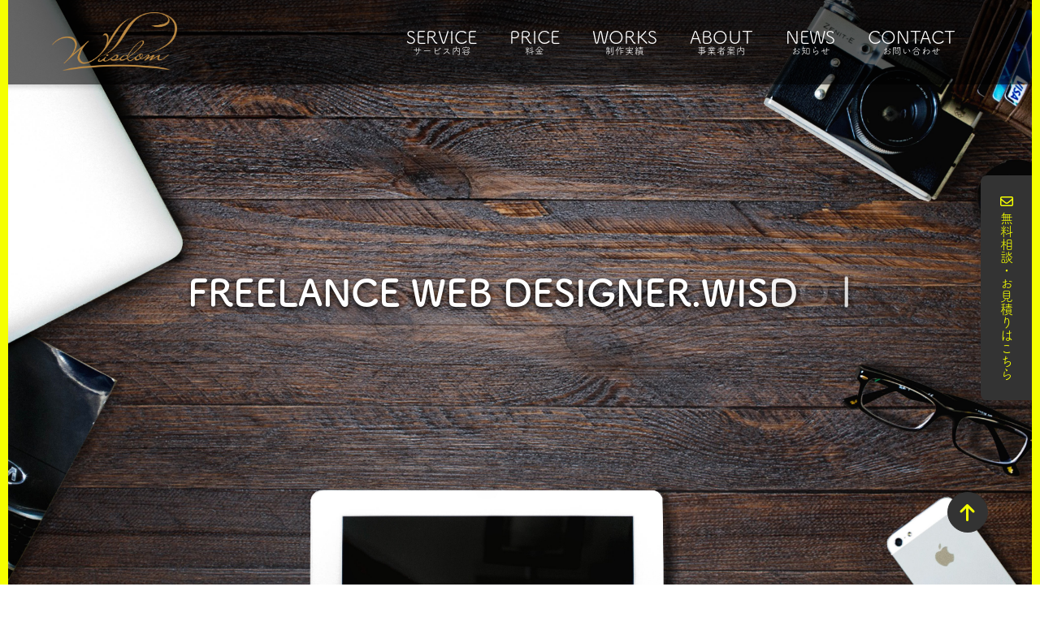

--- FILE ---
content_type: text/html; charset=UTF-8
request_url: http://wisdom-ibr.com/
body_size: 25122
content:
<!DOCTYPE html><html lang="ja"><head><meta charset="UTF-8"><meta http-equiv="X-UA-Compatible" content="IE=edge"><meta name="viewport" content="width=device-width,initial-scale=1.0"><title>Wisdom（ウィズダム）｜デザインの力でビジネスを加速する。</title><meta name="description" content="茨城県笠間市を拠点とするフリーランスWebデザイナー。クライアント様のご要望をしっかりとヒアリングし、ホームページを始めとしたチラシやポスター、看板などの販促物制作も行っております。"><meta name="keywords" content="茨城,フリーランス,web制作,ウェブ制作,Webデザイン,ウェブデザイン,Webデザイナー,ウェブデザイナー,Webディレクター,ホームページ制作,HP,笠間,水戸,ひたちなか,石岡,茨城町,日立,桜川,東海村,那珂"><meta name="google-site-verification" content="SkLJWfRDn8SblOMtVBFdApS9ktMsJOH7skstcyTuA7g" /><link rel="shortcut icon" type="image/x-icon" href="http://wisdom-ibr.com/wp-content/themes/Wisdom/assets/image/wisdom-favicon-new.jpg"><link rel="canonical" href="//wisdom-ibr.com/"><link rel="stylesheet" href="http://wisdom-ibr.com/wp-content/cache/autoptimize/autoptimize_single_22835cd3e78e438729083e8826303d72.php"><link rel="stylesheet" href="http://wisdom-ibr.com/wp-content/cache/autoptimize/autoptimize_single_b8369bae737841b23e868bd01bf9981b.php"><link rel="stylesheet" href="http://wisdom-ibr.com/wp-content/cache/autoptimize/autoptimize_single_50bbf76913f6779264497e8529a58729.php"><link rel="stylesheet" href="http://wisdom-ibr.com/wp-content/cache/autoptimize/autoptimize_single_113b8e43537d0d4d2c3bbcb0f14a770c.php"><link rel="stylesheet" href="http://wisdom-ibr.com/wp-content/cache/autoptimize/autoptimize_single_f44bc9cf1b5430175e6552b7c4109f9d.php"><link rel="stylesheet" href="http://wisdom-ibr.com/wp-content/cache/autoptimize/autoptimize_single_4c43e28e28501e9442498056e9fcd19a.php"><link rel="stylesheet" href="http://wisdom-ibr.com/wp-content/cache/autoptimize/autoptimize_single_c4601fba94045610ab489c546649ae97.php"><link rel="stylesheet" href="http://wisdom-ibr.com/wp-content/cache/autoptimize/autoptimize_single_75469a2e9b07084ac82d31d9d91087fb.php"><link rel="stylesheet" href="http://wisdom-ibr.com/wp-content/cache/autoptimize/autoptimize_single_f79f980cbc155b023bf7c335c7fdbdc0.php"><link rel="stylesheet" href="http://wisdom-ibr.com/wp-content/cache/autoptimize/autoptimize_single_699c5e586acb257510d626612959976b.php"><link rel="stylesheet" href="http://wisdom-ibr.com/wp-content/cache/autoptimize/autoptimize_single_43e782c1f57734cbb234601cfda7c1e3.php">  <script defer src="[data-uri]"></script> <meta name='robots' content='index, follow, max-image-preview:large, max-snippet:-1, max-video-preview:-1' /><meta name="description" content="デザインの力でビジネスを加速する。" /><link rel="canonical" href="https://wisdom-ibr.com/" /><meta property="og:locale" content="ja_JP" /><meta property="og:type" content="website" /><meta property="og:title" content="Wisdom" /><meta property="og:description" content="デザインの力でビジネスを加速する。" /><meta property="og:url" content="https://wisdom-ibr.com/" /><meta property="og:site_name" content="Wisdom" /><meta property="og:image" content="https://i0.wp.com/wisdom-ibr.com/wp-content/uploads/2023/02/wisdom-favicon-new-scaled.jpg?fit=2560%2C2560&ssl=1" /><meta property="og:image:width" content="2560" /><meta property="og:image:height" content="2560" /><meta property="og:image:type" content="image/jpeg" /><meta name="twitter:card" content="summary_large_image" /> <script type="application/ld+json" class="yoast-schema-graph">{"@context":"https://schema.org","@graph":[{"@type":"CollectionPage","@id":"https://wisdom-ibr.com/","url":"https://wisdom-ibr.com/","name":"Wisdom | デザインの力でビジネスを加速する。","isPartOf":{"@id":"https://wisdom-ibr.com/#website"},"about":{"@id":"https://wisdom-ibr.com/#organization"},"description":"デザインの力でビジネスを加速する。","breadcrumb":{"@id":"https://wisdom-ibr.com/#breadcrumb"},"inLanguage":"ja"},{"@type":"BreadcrumbList","@id":"https://wisdom-ibr.com/#breadcrumb","itemListElement":[{"@type":"ListItem","position":1,"name":"ホーム"}]},{"@type":"WebSite","@id":"https://wisdom-ibr.com/#website","url":"https://wisdom-ibr.com/","name":"Wisdom","description":"デザインの力でビジネスを加速する。","publisher":{"@id":"https://wisdom-ibr.com/#organization"},"alternateName":"ウィズダム","potentialAction":[{"@type":"SearchAction","target":{"@type":"EntryPoint","urlTemplate":"https://wisdom-ibr.com/?s={search_term_string}"},"query-input":{"@type":"PropertyValueSpecification","valueRequired":true,"valueName":"search_term_string"}}],"inLanguage":"ja"},{"@type":"Organization","@id":"https://wisdom-ibr.com/#organization","name":"Wisdom","url":"https://wisdom-ibr.com/","logo":{"@type":"ImageObject","inLanguage":"ja","@id":"https://wisdom-ibr.com/#/schema/logo/image/","url":"https://i0.wp.com/wisdom-ibr.com/wp-content/uploads/2023/02/wisdom-favicon-new-scaled.jpg?fit=2560%2C2560&ssl=1","contentUrl":"https://i0.wp.com/wisdom-ibr.com/wp-content/uploads/2023/02/wisdom-favicon-new-scaled.jpg?fit=2560%2C2560&ssl=1","width":2560,"height":2560,"caption":"Wisdom"},"image":{"@id":"https://wisdom-ibr.com/#/schema/logo/image/"}}]}</script> <link rel='dns-prefetch' href='//www.googletagmanager.com' /><link rel='dns-prefetch' href='//stats.wp.com' /><link rel='preconnect' href='//i0.wp.com' /><link rel='preconnect' href='//c0.wp.com' /><style id='wp-img-auto-sizes-contain-inline-css' type='text/css'>img:is([sizes=auto i],[sizes^="auto," i]){contain-intrinsic-size:3000px 1500px}
/*# sourceURL=wp-img-auto-sizes-contain-inline-css */</style><link rel='stylesheet' id='sbi_styles-css' href='http://wisdom-ibr.com/wp-content/plugins/instagram-feed/css/sbi-styles.min.css?ver=6.10.0' type='text/css' media='all' /><style id='wp-emoji-styles-inline-css' type='text/css'>img.wp-smiley, img.emoji {
		display: inline !important;
		border: none !important;
		box-shadow: none !important;
		height: 1em !important;
		width: 1em !important;
		margin: 0 0.07em !important;
		vertical-align: -0.1em !important;
		background: none !important;
		padding: 0 !important;
	}
/*# sourceURL=wp-emoji-styles-inline-css */</style><style id='wp-block-library-inline-css' type='text/css'>:root{--wp-block-synced-color:#7a00df;--wp-block-synced-color--rgb:122,0,223;--wp-bound-block-color:var(--wp-block-synced-color);--wp-editor-canvas-background:#ddd;--wp-admin-theme-color:#007cba;--wp-admin-theme-color--rgb:0,124,186;--wp-admin-theme-color-darker-10:#006ba1;--wp-admin-theme-color-darker-10--rgb:0,107,160.5;--wp-admin-theme-color-darker-20:#005a87;--wp-admin-theme-color-darker-20--rgb:0,90,135;--wp-admin-border-width-focus:2px}@media (min-resolution:192dpi){:root{--wp-admin-border-width-focus:1.5px}}.wp-element-button{cursor:pointer}:root .has-very-light-gray-background-color{background-color:#eee}:root .has-very-dark-gray-background-color{background-color:#313131}:root .has-very-light-gray-color{color:#eee}:root .has-very-dark-gray-color{color:#313131}:root .has-vivid-green-cyan-to-vivid-cyan-blue-gradient-background{background:linear-gradient(135deg,#00d084,#0693e3)}:root .has-purple-crush-gradient-background{background:linear-gradient(135deg,#34e2e4,#4721fb 50%,#ab1dfe)}:root .has-hazy-dawn-gradient-background{background:linear-gradient(135deg,#faaca8,#dad0ec)}:root .has-subdued-olive-gradient-background{background:linear-gradient(135deg,#fafae1,#67a671)}:root .has-atomic-cream-gradient-background{background:linear-gradient(135deg,#fdd79a,#004a59)}:root .has-nightshade-gradient-background{background:linear-gradient(135deg,#330968,#31cdcf)}:root .has-midnight-gradient-background{background:linear-gradient(135deg,#020381,#2874fc)}:root{--wp--preset--font-size--normal:16px;--wp--preset--font-size--huge:42px}.has-regular-font-size{font-size:1em}.has-larger-font-size{font-size:2.625em}.has-normal-font-size{font-size:var(--wp--preset--font-size--normal)}.has-huge-font-size{font-size:var(--wp--preset--font-size--huge)}.has-text-align-center{text-align:center}.has-text-align-left{text-align:left}.has-text-align-right{text-align:right}.has-fit-text{white-space:nowrap!important}#end-resizable-editor-section{display:none}.aligncenter{clear:both}.items-justified-left{justify-content:flex-start}.items-justified-center{justify-content:center}.items-justified-right{justify-content:flex-end}.items-justified-space-between{justify-content:space-between}.screen-reader-text{border:0;clip-path:inset(50%);height:1px;margin:-1px;overflow:hidden;padding:0;position:absolute;width:1px;word-wrap:normal!important}.screen-reader-text:focus{background-color:#ddd;clip-path:none;color:#444;display:block;font-size:1em;height:auto;left:5px;line-height:normal;padding:15px 23px 14px;text-decoration:none;top:5px;width:auto;z-index:100000}html :where(.has-border-color){border-style:solid}html :where([style*=border-top-color]){border-top-style:solid}html :where([style*=border-right-color]){border-right-style:solid}html :where([style*=border-bottom-color]){border-bottom-style:solid}html :where([style*=border-left-color]){border-left-style:solid}html :where([style*=border-width]){border-style:solid}html :where([style*=border-top-width]){border-top-style:solid}html :where([style*=border-right-width]){border-right-style:solid}html :where([style*=border-bottom-width]){border-bottom-style:solid}html :where([style*=border-left-width]){border-left-style:solid}html :where(img[class*=wp-image-]){height:auto;max-width:100%}:where(figure){margin:0 0 1em}html :where(.is-position-sticky){--wp-admin--admin-bar--position-offset:var(--wp-admin--admin-bar--height,0px)}@media screen and (max-width:600px){html :where(.is-position-sticky){--wp-admin--admin-bar--position-offset:0px}}

/*# sourceURL=wp-block-library-inline-css */</style><style id='global-styles-inline-css' type='text/css'>:root{--wp--preset--aspect-ratio--square: 1;--wp--preset--aspect-ratio--4-3: 4/3;--wp--preset--aspect-ratio--3-4: 3/4;--wp--preset--aspect-ratio--3-2: 3/2;--wp--preset--aspect-ratio--2-3: 2/3;--wp--preset--aspect-ratio--16-9: 16/9;--wp--preset--aspect-ratio--9-16: 9/16;--wp--preset--color--black: #000000;--wp--preset--color--cyan-bluish-gray: #abb8c3;--wp--preset--color--white: #ffffff;--wp--preset--color--pale-pink: #f78da7;--wp--preset--color--vivid-red: #cf2e2e;--wp--preset--color--luminous-vivid-orange: #ff6900;--wp--preset--color--luminous-vivid-amber: #fcb900;--wp--preset--color--light-green-cyan: #7bdcb5;--wp--preset--color--vivid-green-cyan: #00d084;--wp--preset--color--pale-cyan-blue: #8ed1fc;--wp--preset--color--vivid-cyan-blue: #0693e3;--wp--preset--color--vivid-purple: #9b51e0;--wp--preset--gradient--vivid-cyan-blue-to-vivid-purple: linear-gradient(135deg,rgb(6,147,227) 0%,rgb(155,81,224) 100%);--wp--preset--gradient--light-green-cyan-to-vivid-green-cyan: linear-gradient(135deg,rgb(122,220,180) 0%,rgb(0,208,130) 100%);--wp--preset--gradient--luminous-vivid-amber-to-luminous-vivid-orange: linear-gradient(135deg,rgb(252,185,0) 0%,rgb(255,105,0) 100%);--wp--preset--gradient--luminous-vivid-orange-to-vivid-red: linear-gradient(135deg,rgb(255,105,0) 0%,rgb(207,46,46) 100%);--wp--preset--gradient--very-light-gray-to-cyan-bluish-gray: linear-gradient(135deg,rgb(238,238,238) 0%,rgb(169,184,195) 100%);--wp--preset--gradient--cool-to-warm-spectrum: linear-gradient(135deg,rgb(74,234,220) 0%,rgb(151,120,209) 20%,rgb(207,42,186) 40%,rgb(238,44,130) 60%,rgb(251,105,98) 80%,rgb(254,248,76) 100%);--wp--preset--gradient--blush-light-purple: linear-gradient(135deg,rgb(255,206,236) 0%,rgb(152,150,240) 100%);--wp--preset--gradient--blush-bordeaux: linear-gradient(135deg,rgb(254,205,165) 0%,rgb(254,45,45) 50%,rgb(107,0,62) 100%);--wp--preset--gradient--luminous-dusk: linear-gradient(135deg,rgb(255,203,112) 0%,rgb(199,81,192) 50%,rgb(65,88,208) 100%);--wp--preset--gradient--pale-ocean: linear-gradient(135deg,rgb(255,245,203) 0%,rgb(182,227,212) 50%,rgb(51,167,181) 100%);--wp--preset--gradient--electric-grass: linear-gradient(135deg,rgb(202,248,128) 0%,rgb(113,206,126) 100%);--wp--preset--gradient--midnight: linear-gradient(135deg,rgb(2,3,129) 0%,rgb(40,116,252) 100%);--wp--preset--font-size--small: 13px;--wp--preset--font-size--medium: 20px;--wp--preset--font-size--large: 36px;--wp--preset--font-size--x-large: 42px;--wp--preset--spacing--20: 0.44rem;--wp--preset--spacing--30: 0.67rem;--wp--preset--spacing--40: 1rem;--wp--preset--spacing--50: 1.5rem;--wp--preset--spacing--60: 2.25rem;--wp--preset--spacing--70: 3.38rem;--wp--preset--spacing--80: 5.06rem;--wp--preset--shadow--natural: 6px 6px 9px rgba(0, 0, 0, 0.2);--wp--preset--shadow--deep: 12px 12px 50px rgba(0, 0, 0, 0.4);--wp--preset--shadow--sharp: 6px 6px 0px rgba(0, 0, 0, 0.2);--wp--preset--shadow--outlined: 6px 6px 0px -3px rgb(255, 255, 255), 6px 6px rgb(0, 0, 0);--wp--preset--shadow--crisp: 6px 6px 0px rgb(0, 0, 0);}:where(.is-layout-flex){gap: 0.5em;}:where(.is-layout-grid){gap: 0.5em;}body .is-layout-flex{display: flex;}.is-layout-flex{flex-wrap: wrap;align-items: center;}.is-layout-flex > :is(*, div){margin: 0;}body .is-layout-grid{display: grid;}.is-layout-grid > :is(*, div){margin: 0;}:where(.wp-block-columns.is-layout-flex){gap: 2em;}:where(.wp-block-columns.is-layout-grid){gap: 2em;}:where(.wp-block-post-template.is-layout-flex){gap: 1.25em;}:where(.wp-block-post-template.is-layout-grid){gap: 1.25em;}.has-black-color{color: var(--wp--preset--color--black) !important;}.has-cyan-bluish-gray-color{color: var(--wp--preset--color--cyan-bluish-gray) !important;}.has-white-color{color: var(--wp--preset--color--white) !important;}.has-pale-pink-color{color: var(--wp--preset--color--pale-pink) !important;}.has-vivid-red-color{color: var(--wp--preset--color--vivid-red) !important;}.has-luminous-vivid-orange-color{color: var(--wp--preset--color--luminous-vivid-orange) !important;}.has-luminous-vivid-amber-color{color: var(--wp--preset--color--luminous-vivid-amber) !important;}.has-light-green-cyan-color{color: var(--wp--preset--color--light-green-cyan) !important;}.has-vivid-green-cyan-color{color: var(--wp--preset--color--vivid-green-cyan) !important;}.has-pale-cyan-blue-color{color: var(--wp--preset--color--pale-cyan-blue) !important;}.has-vivid-cyan-blue-color{color: var(--wp--preset--color--vivid-cyan-blue) !important;}.has-vivid-purple-color{color: var(--wp--preset--color--vivid-purple) !important;}.has-black-background-color{background-color: var(--wp--preset--color--black) !important;}.has-cyan-bluish-gray-background-color{background-color: var(--wp--preset--color--cyan-bluish-gray) !important;}.has-white-background-color{background-color: var(--wp--preset--color--white) !important;}.has-pale-pink-background-color{background-color: var(--wp--preset--color--pale-pink) !important;}.has-vivid-red-background-color{background-color: var(--wp--preset--color--vivid-red) !important;}.has-luminous-vivid-orange-background-color{background-color: var(--wp--preset--color--luminous-vivid-orange) !important;}.has-luminous-vivid-amber-background-color{background-color: var(--wp--preset--color--luminous-vivid-amber) !important;}.has-light-green-cyan-background-color{background-color: var(--wp--preset--color--light-green-cyan) !important;}.has-vivid-green-cyan-background-color{background-color: var(--wp--preset--color--vivid-green-cyan) !important;}.has-pale-cyan-blue-background-color{background-color: var(--wp--preset--color--pale-cyan-blue) !important;}.has-vivid-cyan-blue-background-color{background-color: var(--wp--preset--color--vivid-cyan-blue) !important;}.has-vivid-purple-background-color{background-color: var(--wp--preset--color--vivid-purple) !important;}.has-black-border-color{border-color: var(--wp--preset--color--black) !important;}.has-cyan-bluish-gray-border-color{border-color: var(--wp--preset--color--cyan-bluish-gray) !important;}.has-white-border-color{border-color: var(--wp--preset--color--white) !important;}.has-pale-pink-border-color{border-color: var(--wp--preset--color--pale-pink) !important;}.has-vivid-red-border-color{border-color: var(--wp--preset--color--vivid-red) !important;}.has-luminous-vivid-orange-border-color{border-color: var(--wp--preset--color--luminous-vivid-orange) !important;}.has-luminous-vivid-amber-border-color{border-color: var(--wp--preset--color--luminous-vivid-amber) !important;}.has-light-green-cyan-border-color{border-color: var(--wp--preset--color--light-green-cyan) !important;}.has-vivid-green-cyan-border-color{border-color: var(--wp--preset--color--vivid-green-cyan) !important;}.has-pale-cyan-blue-border-color{border-color: var(--wp--preset--color--pale-cyan-blue) !important;}.has-vivid-cyan-blue-border-color{border-color: var(--wp--preset--color--vivid-cyan-blue) !important;}.has-vivid-purple-border-color{border-color: var(--wp--preset--color--vivid-purple) !important;}.has-vivid-cyan-blue-to-vivid-purple-gradient-background{background: var(--wp--preset--gradient--vivid-cyan-blue-to-vivid-purple) !important;}.has-light-green-cyan-to-vivid-green-cyan-gradient-background{background: var(--wp--preset--gradient--light-green-cyan-to-vivid-green-cyan) !important;}.has-luminous-vivid-amber-to-luminous-vivid-orange-gradient-background{background: var(--wp--preset--gradient--luminous-vivid-amber-to-luminous-vivid-orange) !important;}.has-luminous-vivid-orange-to-vivid-red-gradient-background{background: var(--wp--preset--gradient--luminous-vivid-orange-to-vivid-red) !important;}.has-very-light-gray-to-cyan-bluish-gray-gradient-background{background: var(--wp--preset--gradient--very-light-gray-to-cyan-bluish-gray) !important;}.has-cool-to-warm-spectrum-gradient-background{background: var(--wp--preset--gradient--cool-to-warm-spectrum) !important;}.has-blush-light-purple-gradient-background{background: var(--wp--preset--gradient--blush-light-purple) !important;}.has-blush-bordeaux-gradient-background{background: var(--wp--preset--gradient--blush-bordeaux) !important;}.has-luminous-dusk-gradient-background{background: var(--wp--preset--gradient--luminous-dusk) !important;}.has-pale-ocean-gradient-background{background: var(--wp--preset--gradient--pale-ocean) !important;}.has-electric-grass-gradient-background{background: var(--wp--preset--gradient--electric-grass) !important;}.has-midnight-gradient-background{background: var(--wp--preset--gradient--midnight) !important;}.has-small-font-size{font-size: var(--wp--preset--font-size--small) !important;}.has-medium-font-size{font-size: var(--wp--preset--font-size--medium) !important;}.has-large-font-size{font-size: var(--wp--preset--font-size--large) !important;}.has-x-large-font-size{font-size: var(--wp--preset--font-size--x-large) !important;}
/*# sourceURL=global-styles-inline-css */</style><style id='classic-theme-styles-inline-css' type='text/css'>/*! This file is auto-generated */
.wp-block-button__link{color:#fff;background-color:#32373c;border-radius:9999px;box-shadow:none;text-decoration:none;padding:calc(.667em + 2px) calc(1.333em + 2px);font-size:1.125em}.wp-block-file__button{background:#32373c;color:#fff;text-decoration:none}
/*# sourceURL=/wp-includes/css/classic-themes.min.css */</style>
 <script defer type="text/javascript" src="https://www.googletagmanager.com/gtag/js?id=G-65MQPGC1BX" id="google_gtagjs-js"></script> <script defer id="google_gtagjs-js-after" src="[data-uri]"></script> <link rel="https://api.w.org/" href="https://wisdom-ibr.com/wp-json/" /><link rel="EditURI" type="application/rsd+xml" title="RSD" href="https://wisdom-ibr.com/xmlrpc.php?rsd" /><meta name="generator" content="WordPress 6.9" /><meta name="generator" content="Site Kit by Google 1.168.0" /><style>img#wpstats{display:none}</style> <script defer src="[data-uri]"></script> <link rel="icon" href="https://i0.wp.com/wisdom-ibr.com/wp-content/uploads/2023/02/cropped-wisdom-favicon-new-scaled-1.jpg?fit=32%2C32&#038;ssl=1" sizes="32x32" /><link rel="icon" href="https://i0.wp.com/wisdom-ibr.com/wp-content/uploads/2023/02/cropped-wisdom-favicon-new-scaled-1.jpg?fit=192%2C192&#038;ssl=1" sizes="192x192" /><link rel="apple-touch-icon" href="https://i0.wp.com/wisdom-ibr.com/wp-content/uploads/2023/02/cropped-wisdom-favicon-new-scaled-1.jpg?fit=180%2C180&#038;ssl=1" /><meta name="msapplication-TileImage" content="https://i0.wp.com/wisdom-ibr.com/wp-content/uploads/2023/02/cropped-wisdom-favicon-new-scaled-1.jpg?fit=270%2C270&#038;ssl=1" /><style type="text/css" id="wp-custom-css">.grecaptcha-badge {
  visibility: hidden;
}
.recaptcha-text {
  text-align: center; /* 中央寄せ */
  margin-top: 20px;   /* 上に余白をつける */
  font-size: 12px;    /* 文字サイズ小さめで控えめに */
  color: #555;        /* 文字色もやや薄くして違和感をなくす */
}</style></head><body><div id="wisdom"><div id="wisdom_logo"> <img src="http://wisdom-ibr.com/wp-content/themes/Wisdom/assets/image/Wisdom_1.png" alt="" class="fadeUp"></div></div><div class="container"><div class="wrapper"> <a href="#" class="pagetop"> <i class="fa-solid fa-arrow-up"></i> </a><div class="btn_fixed"> <a href="https://wisdom-ibr.com/contact"> <i class="fa-regular fa-envelope"></i> 無料相談・お見積りはこちら </a></div><header class="header"><div class="header-container"><div class="header-inner"><h1 class="header-logo"><a href="https://wisdom-ibr.com"><img src="http://wisdom-ibr.com/wp-content/themes/Wisdom/assets/image/Wisdom_1.png" alt="Wisdom(ウィズダム）｜茨城県笠間市のフリーランスWebデザイナー"></a></h1><nav class="header__nav nav active" id="js-nav"><div class="nav_img"> <a href="index.html"><img src="http://wisdom-ibr.com/wp-content/themes/Wisdom/assets/image/Wisdom_1.png" alt=""></a></div><ul class="nav__items nav-items"><li class="nav-items__item"> <a href="https://wisdom-ibr.com/service"><div class="hp_en"><div class="js_each">SERVICE</div></div><div class="hp_jp">サービス内容</div> </a></li><li class="nav-items__item"> <a href="https://wisdom-ibr.com/price"><div class="hp_en"><div class="js_each">PRICE</div></div><div class="hp_jp">料金</div> </a></li><li class="nav-items__item"> <a href="https://wisdom-ibr.com/works"><div class="hp_en"><div class="js_each">WORKS</div></div><div class="hp_jp">制作実績</div> </a></li><li class="nav-items__item"> <a href="https://wisdom-ibr.com/about"><div class="hp_en"><div class="js_each">ABOUT</div></div><div class="hp_jp">事業者案内</div> </a></li><li class="nav-items__item"> <a href="https://wisdom-ibr.com/newslist"><div class="hp_en"><div class="js_each">NEWS</div></div><div class="hp_jp">お知らせ</div> </a></li><li class="nav-items__item"> <a href="https://wisdom-ibr.com/contact"><div class="hp_en"><div class="js_each">CONTACT</div></div><div class="hp_jp">お問い合わせ</div> </a></li></ul></nav> <button class="header__hamburger hamburger active" id="js-hamburger"> <span></span> <span></span> <span></span> </button></div></div></header><div class="fv-container"> <img class="fv-pc_01" src="http://wisdom-ibr.com/wp-content/themes/Wisdom/assets/image/firstview-1-pc.jpg" alt="freelance web designer wisdom"><p class="TextTyping">FREELANCE WEB DESIGNER.WISDOM OFFICIAL HOMEPAGE.</p> <img class="fv-sp_01" src="http://wisdom-ibr.com/wp-content/themes/Wisdom/assets/image/firstview-1-sp.jpg" alt=freelance web designer wisdom""></div><div class="fv-low-text-bg"><div class="fv-low-text ">    <p><span class="text-bg">中小企業様・個人事業主様</span>などのホームページを<span class="text-bg">安価にそして親身に</span>対応させて頂きます！</p><p><span class="text-bg">日本全国</span>からの依頼に対応します！ZOOMで<span class="text-bg">無料オンライン面談実施中！</span></p></div></div><div class="fv-low-text-bg-sp"><div class="fv-low-text-sp">    <p><span class="text-bg-sp">中小企業様・個人事業主様</span>などのホームページを<br><span class="text-bg-sp">安価にそして親身に</span>対応させて頂きます！</p><p><span class="text-bg-sp">日本全国</span>からの依頼に対応します！<br>ZOOMで<span class="text-bg-sp">無料オンライン面談実施中！</span></p></div></div><div class="about-container"><div class="about-wrapper"><div class="about-headline"><div class="about-headline-en"><h2>ABOUT</h2></div><div class="about-headline-jp">Wisdomについて</div><div class="about-left delayScroll"> <img src="http://wisdom-ibr.com/wp-content/themes/Wisdom/assets/image/about-content-1.png" alt=""></div><div class="about-right delayScroll"> <img src="http://wisdom-ibr.com/wp-content/themes/Wisdom/assets/image/about-content-2.png" alt=""></div></div><div class="about-text slide-in upAnime"><p class="about-text-1 slide-in-inner upAnimeInner"> Wisdom(ウィズダム)は、茨城県笠間市を拠点として活動するフリーランスのWebデザイナーです。<br>個人商店、個人飲食店、個人事業主の方々をはじめ、中小企業さまなどの活動を支える<br>ホームページやランディングページ制作・保守運用を行なっています。</p><p class="about-text-2"> 皆さまの想いをしっかりとホームページに反映し、事業や取組の発展に繋がらせることが私の役目です。</p><p class="about-text-3"> 「ホームページ作りたいけど、なんかめんどくさそう…」<br>「ホームページ作るのって結構お金が掛かるって聞いたしな…」<br>「他社でホームページ作ってみたけど、修正をお願いしたいな…」</p><p class="about-text-4"> どんな些細な疑問でも結構です。まずはお問い合わせください。</p><p class="about-text-5">皆さまからのご連絡を心よりお待ちしております。</p></div><div class="about-text-sp slide-in upAnime"><p class="about-text-1 slide-in-inner upAnimeInner"> Wisdom(ウィズダム)は、茨城県笠間市を拠点として活動するフリーランスのWebデザイナーです。<br>個人商店、個人飲食店、個人事業主の方々をはじめ、中小企業さまなどの活動を支えるホームページやランディングページ制作・保守運用を行なっています。</p><p class="about-text-2 slide-in-inner upAnimeInner"> 皆さまの想いをしっかりとホームページに反映し、事業や取組の発展に繋がらせることが私の役目です。</p><p class="about-text-3 slide-in-inner upAnimeInner"> 「なんかめんどくさそう…」<br>「結構お金が掛かるって聞いたしな…」<br>「他社で作ってみたけど、修正をお願いしたいな…」</p><p class="about-text-4 slide-in-inner upAnimeInner"> 何もわからなくて大丈夫です。<br>まずはお問い合わせください。</p><p class="about-text-5 slide-in-inner upAnimeInner">皆さまからのご連絡をお待ちしております。</p></div><div class="about_btn_container"> <button onclick="location.href='https://wisdom-ibr.com/service'" class="about_btn">Wisdomのサービス</button></div></div></div><div class="feature-container"><div class="feature-wrapper"><div class="feature-headline"><div class="feature-headline-en"><h2>FEATURE</h2></div><div class="feature-headline-jp">Wisdomの特徴</div></div><div class="feature-content"><div class="feature01 delayScroll"> <img src="http://wisdom-ibr.com/wp-content/themes/Wisdom/assets/image/feature01.png" alt="制作コストの削減"><h3>制作会社に比べて<br>制作費用を抑えられます</h3><p>ホームページの制作費用は調べても正直ピンキリです。Wisdomでは人件費や経費を
 抑えることができるので、制作会社に比べて制作費用を安く抑えることができます。</p></div><div class="feature02 delayScroll"> <img src="http://wisdom-ibr.com/wp-content/themes/Wisdom/assets/image/feature02.png" alt="1人ですべてをサポート"><h3>一人の担当者が<br>相談から納品まで一括サポート</h3><p>制作会社や代理店では複数の人が関係しながら一つの案件を進めていきますが、Wisdomでは担当は私一人。コミュニケーションを大事にしながら要望を親身にお聞きした上で、全工程をワンストップで行います。</p></div><div class="feature03 delayScroll"> <img src="http://wisdom-ibr.com/wp-content/themes/Wisdom/assets/image/feature03.png" alt="スピード感を持った対応"><h3>スピード感を持って<br>対応いたします</h3><p>フリーランスだからこそお客さまのご要望をいち早くキャッチし行動いたします。連絡が中々取れない…といったようなイライラをさせるようなことはない様に全力で寄り添います。</p></div></div></div></div><div class="trouble-container"><div class="trouble-wrapper"><div class="trouble-headline"><div class="trouble-headline-en"><h2>TROUBLE</h2></div><div class="trouble-headline-jp">こんなお困りごとはありませんか？</div></div><div class="row row-height effect"><div class="box col-md-12 col-lg-4"><div class="trouble delayScroll"> <img src="http://wisdom-ibr.com/wp-content/themes/Wisdom/assets/image/trouble_01.png" alt="依頼したいけど"></div><div class="trouble delayScroll"> <img src="http://wisdom-ibr.com/wp-content/themes/Wisdom/assets/image/trouble_02.png" alt=""></div><div class="trouble delayScroll"> <img src="http://wisdom-ibr.com/wp-content/themes/Wisdom/assets/image/trouble_03.png" alt=""></div></div></div></div></div><div class="cando-container"><div class="cando-wrapper"><div class="cando-headline"><div class="cando-headline-en"><h2>Can Do</h2></div><div class="cando-headline-jp">フリーランスに頼むメリット</div></div><section class="item_feature"><div class="cando_01 delayScroll"> <img src="http://wisdom-ibr.com/wp-content/themes/Wisdom/assets/image/cando_01.png" alt=""><div class="cando_txt_01"><h2>プロが丁寧に対応いたします！</h2><p>ホームページを作りたいけど、イメージも固まっていないし、どんなホームページが良いのかもよくわからないとお考えではないですか？<br> 大丈夫です。ご安心ください。<br>集客をしたい、物販を行いたい、などホームページを作成するにあたって思い描くイメージは人それぞれです。<br>お客様が思い描くイメージと予算に合わせて、最良な理想の形をご提案いたします。<br> まずはお気軽にご相談ください。</p></div></div></section><section class="item_feature"><div class="cando_02 delayScroll"> <img src="http://wisdom-ibr.com/wp-content/themes/Wisdom/assets/image/cando_02.png" alt=""><div class="cando_txt_02"><h2>ホームページ会社よりも安く作れます</h2><p>ホームページって作るのに「いくら」掛かるのかわかりにくいですよね？<br>確かにお客様が思い描くイメージや、目的・予算に合わせてオーダー
 メイドで作成するため、ボリュームによって時間も費用も掛かります。<br>一般的なWeb制作会社では、営業・ディレクター・デザイナー・コーダーと呼ばれる大勢の方々が関わるので、コストが大きく変わります。<br>Wisdomの場合、役割を1人で担当するので、トータルでコストをお安くすることが可能です。</p></div></div></section><section class="item_feature"><div class="cando_03 delayScroll"> <img src="http://wisdom-ibr.com/wp-content/themes/Wisdom/assets/image/cando_03.png" alt=""><div class="cando_txt_03"><h2>担当者が1人なので相談がしやすい</h2><p> Web制作会社の場合、営業マンやディレクターといった方が、お客様のご要望をお聞きした上で、技術面・コスト面・デザイン面などを深く考えずに承諾をしてしまうことがあります。<br>制作段階になって、「やっぱり難しい」「実装できない」などといったことが起きたり、言った言わないの齟齬が生じることもしばしば。<br>Wisdomの場合、最初の打ち合わせから設計・サイト構築まで1人の人間が担当するので、コミュニケーションがスムーズに行えます。</p></div></div></section><section class="item_feature"><div class="cando_04 delayScroll"> <img src="http://wisdom-ibr.com/wp-content/themes/Wisdom/assets/image/cando_04.png" alt=""><div class="cando_txt_04"><h2>成果につながるホームページ制作</h2><p> ユーザーがサイトに訪れる理由はなんでしょうか？<br>「情報を知りたいから」<br>基本的にはこの言葉に集約されます。<br>ホームページが綺麗に作成されていることはもちろん、自分自身が作成したいと思えるホームページと、お客様が知りたい情報がしっかりと見やすく反映されているかが重要です。<br>マーケティング・SEO対策・ユーザビリティといったユーザーにとって有益なコンテンツを発信し続けられるホームページをデザインします。</p></div></div></section><div class="cando-headline-instagram"><div class="cando-headline-en">        <h2>Instagram</h2></div>      <div class="cando-headline-jp">インスタグラム</div></div><div id="sb_instagram"  class="sbi sbi_mob_col_2 sbi_tab_col_4 sbi_col_4 sbi_width_resp" style="padding-bottom: 10px;"	 data-feedid="*1"  data-res="auto" data-cols="4" data-colsmobile="2" data-colstablet="4" data-num="12" data-nummobile="8" data-item-padding="5"	 data-shortcode-atts="{&quot;feed&quot;:&quot;1&quot;}"  data-postid="160" data-locatornonce="d896aaa666" data-imageaspectratio="1:1" data-sbi-flags="favorLocal"><div id="sbi_images"  style="gap: 10px;"><div class="sbi_item sbi_type_carousel sbi_new sbi_transition"
 id="sbi_18080250469751300" data-date="1747633386"><div class="sbi_photo_wrap"> <a class="sbi_photo" href="https://www.instagram.com/p/DJ0uY53SQl8/" target="_blank" rel="noopener nofollow"
 data-full-res="https://scontent-itm1-1.cdninstagram.com/v/t51.75761-15/498544920_17930780862051883_3517095247061881903_n.jpg?stp=dst-jpg_e35_tt6&#038;_nc_cat=102&#038;ccb=7-5&#038;_nc_sid=18de74&#038;efg=eyJlZmdfdGFnIjoiQ0FST1VTRUxfSVRFTS5iZXN0X2ltYWdlX3VybGdlbi5DMyJ9&#038;_nc_ohc=311oIQmzNCYQ7kNvwEAtlIC&#038;_nc_oc=Adn2QU3uv5PcooDx-2AJGnsEvQBO8JSU7TB3AFuiPSM056A_ESGDpovEPo9UlAIYo4o&#038;_nc_zt=23&#038;_nc_ht=scontent-itm1-1.cdninstagram.com&#038;edm=ANo9K5cEAAAA&#038;_nc_gid=5bNYb3_bQNRbz_SdgBTurw&#038;oh=00_AfoUVeDYfkeXSdLSN2znM3swMwI6Hj59FNolobUbzVdqOQ&#038;oe=69761B0D"
 data-img-src-set="{&quot;d&quot;:&quot;https:\/\/scontent-itm1-1.cdninstagram.com\/v\/t51.75761-15\/498544920_17930780862051883_3517095247061881903_n.jpg?stp=dst-jpg_e35_tt6&amp;_nc_cat=102&amp;ccb=7-5&amp;_nc_sid=18de74&amp;efg=eyJlZmdfdGFnIjoiQ0FST1VTRUxfSVRFTS5iZXN0X2ltYWdlX3VybGdlbi5DMyJ9&amp;_nc_ohc=311oIQmzNCYQ7kNvwEAtlIC&amp;_nc_oc=Adn2QU3uv5PcooDx-2AJGnsEvQBO8JSU7TB3AFuiPSM056A_ESGDpovEPo9UlAIYo4o&amp;_nc_zt=23&amp;_nc_ht=scontent-itm1-1.cdninstagram.com&amp;edm=ANo9K5cEAAAA&amp;_nc_gid=5bNYb3_bQNRbz_SdgBTurw&amp;oh=00_AfoUVeDYfkeXSdLSN2znM3swMwI6Hj59FNolobUbzVdqOQ&amp;oe=69761B0D&quot;,&quot;150&quot;:&quot;https:\/\/scontent-itm1-1.cdninstagram.com\/v\/t51.75761-15\/498544920_17930780862051883_3517095247061881903_n.jpg?stp=dst-jpg_e35_tt6&amp;_nc_cat=102&amp;ccb=7-5&amp;_nc_sid=18de74&amp;efg=eyJlZmdfdGFnIjoiQ0FST1VTRUxfSVRFTS5iZXN0X2ltYWdlX3VybGdlbi5DMyJ9&amp;_nc_ohc=311oIQmzNCYQ7kNvwEAtlIC&amp;_nc_oc=Adn2QU3uv5PcooDx-2AJGnsEvQBO8JSU7TB3AFuiPSM056A_ESGDpovEPo9UlAIYo4o&amp;_nc_zt=23&amp;_nc_ht=scontent-itm1-1.cdninstagram.com&amp;edm=ANo9K5cEAAAA&amp;_nc_gid=5bNYb3_bQNRbz_SdgBTurw&amp;oh=00_AfoUVeDYfkeXSdLSN2znM3swMwI6Hj59FNolobUbzVdqOQ&amp;oe=69761B0D&quot;,&quot;320&quot;:&quot;https:\/\/scontent-itm1-1.cdninstagram.com\/v\/t51.75761-15\/498544920_17930780862051883_3517095247061881903_n.jpg?stp=dst-jpg_e35_tt6&amp;_nc_cat=102&amp;ccb=7-5&amp;_nc_sid=18de74&amp;efg=eyJlZmdfdGFnIjoiQ0FST1VTRUxfSVRFTS5iZXN0X2ltYWdlX3VybGdlbi5DMyJ9&amp;_nc_ohc=311oIQmzNCYQ7kNvwEAtlIC&amp;_nc_oc=Adn2QU3uv5PcooDx-2AJGnsEvQBO8JSU7TB3AFuiPSM056A_ESGDpovEPo9UlAIYo4o&amp;_nc_zt=23&amp;_nc_ht=scontent-itm1-1.cdninstagram.com&amp;edm=ANo9K5cEAAAA&amp;_nc_gid=5bNYb3_bQNRbz_SdgBTurw&amp;oh=00_AfoUVeDYfkeXSdLSN2znM3swMwI6Hj59FNolobUbzVdqOQ&amp;oe=69761B0D&quot;,&quot;640&quot;:&quot;https:\/\/scontent-itm1-1.cdninstagram.com\/v\/t51.75761-15\/498544920_17930780862051883_3517095247061881903_n.jpg?stp=dst-jpg_e35_tt6&amp;_nc_cat=102&amp;ccb=7-5&amp;_nc_sid=18de74&amp;efg=eyJlZmdfdGFnIjoiQ0FST1VTRUxfSVRFTS5iZXN0X2ltYWdlX3VybGdlbi5DMyJ9&amp;_nc_ohc=311oIQmzNCYQ7kNvwEAtlIC&amp;_nc_oc=Adn2QU3uv5PcooDx-2AJGnsEvQBO8JSU7TB3AFuiPSM056A_ESGDpovEPo9UlAIYo4o&amp;_nc_zt=23&amp;_nc_ht=scontent-itm1-1.cdninstagram.com&amp;edm=ANo9K5cEAAAA&amp;_nc_gid=5bNYb3_bQNRbz_SdgBTurw&amp;oh=00_AfoUVeDYfkeXSdLSN2znM3swMwI6Hj59FNolobUbzVdqOQ&amp;oe=69761B0D&quot;}"> <span class="sbi-screenreader">茨城県結城市にて展開する、アッシーリス様のリーフレットデザインを担当しました🌿  四季を通して楽しめ</span> <svg class="svg-inline--fa fa-clone fa-w-16 sbi_lightbox_carousel_icon" aria-hidden="true" aria-label="Clone" data-fa-proƒcessed="" data-prefix="far" data-icon="clone" role="img" xmlns="http://www.w3.org/2000/svg" viewBox="0 0 512 512"> <path fill="currentColor" d="M464 0H144c-26.51 0-48 21.49-48 48v48H48c-26.51 0-48 21.49-48 48v320c0 26.51 21.49 48 48 48h320c26.51 0 48-21.49 48-48v-48h48c26.51 0 48-21.49 48-48V48c0-26.51-21.49-48-48-48zM362 464H54a6 6 0 0 1-6-6V150a6 6 0 0 1 6-6h42v224c0 26.51 21.49 48 48 48h224v42a6 6 0 0 1-6 6zm96-96H150a6 6 0 0 1-6-6V54a6 6 0 0 1 6-6h308a6 6 0 0 1 6 6v308a6 6 0 0 1-6 6z"></path> </svg> <img src="http://wisdom-ibr.com/wp-content/plugins/instagram-feed/img/placeholder.png" alt="茨城県結城市にて展開する、アッシーリス様のリーフレットデザインを担当しました🌿  四季を通して楽しめる自然の恵みを、写真とやさしいトーンで丁寧に表現しています。
家族での収穫体験や、土にふれる学びの時間が、「採って、焼いて、味わう」というコンセプトにしっかりリンクするよう構成しました🍇🥔🍚  季節感・親しみやすさ・信頼感を伝えるリーフレットや広報物をお考えの方、ぜひDMにてお気軽にご相談ください☺️  #リーフレットデザイン #パンフレット制作 #農業PR #体験型コンテンツ
#デザインの力 #ブランディングデザイン #季節を届けるデザイン
#茨城デザイナー #家族向け体験 #農業体験PR #食育活動 #地域の魅力発信
#ローカルブランディング #デザイン相談受付中 #販促ツール制作" aria-hidden="true"> </a></div></div><div class="sbi_item sbi_type_carousel sbi_new sbi_transition"
 id="sbi_18092449777592855" data-date="1747612723"><div class="sbi_photo_wrap"> <a class="sbi_photo" href="https://www.instagram.com/p/DJ0G-h3SKB3/" target="_blank" rel="noopener nofollow"
 data-full-res="https://scontent-itm1-1.cdninstagram.com/v/t51.75761-15/499042040_17930757330051883_5392539784482045611_n.jpg?stp=dst-jpg_e35_tt6&#038;_nc_cat=111&#038;ccb=7-5&#038;_nc_sid=18de74&#038;efg=eyJlZmdfdGFnIjoiQ0FST1VTRUxfSVRFTS5iZXN0X2ltYWdlX3VybGdlbi5DMyJ9&#038;_nc_ohc=KrNR9T5-34wQ7kNvwEqfmDZ&#038;_nc_oc=AdnybFT8dFyRm0nL0JVY51RMjYaSCzylglAtiGELQYSRsRwzfsOILFHnWlWKo7s-xVs&#038;_nc_zt=23&#038;_nc_ht=scontent-itm1-1.cdninstagram.com&#038;edm=ANo9K5cEAAAA&#038;_nc_gid=5bNYb3_bQNRbz_SdgBTurw&#038;oh=00_AfrfCL3edDGOXHjHdWAe2Qvs-9O6pi_P4SIMvULUXCVz8w&#038;oe=697625C7"
 data-img-src-set="{&quot;d&quot;:&quot;https:\/\/scontent-itm1-1.cdninstagram.com\/v\/t51.75761-15\/499042040_17930757330051883_5392539784482045611_n.jpg?stp=dst-jpg_e35_tt6&amp;_nc_cat=111&amp;ccb=7-5&amp;_nc_sid=18de74&amp;efg=eyJlZmdfdGFnIjoiQ0FST1VTRUxfSVRFTS5iZXN0X2ltYWdlX3VybGdlbi5DMyJ9&amp;_nc_ohc=KrNR9T5-34wQ7kNvwEqfmDZ&amp;_nc_oc=AdnybFT8dFyRm0nL0JVY51RMjYaSCzylglAtiGELQYSRsRwzfsOILFHnWlWKo7s-xVs&amp;_nc_zt=23&amp;_nc_ht=scontent-itm1-1.cdninstagram.com&amp;edm=ANo9K5cEAAAA&amp;_nc_gid=5bNYb3_bQNRbz_SdgBTurw&amp;oh=00_AfrfCL3edDGOXHjHdWAe2Qvs-9O6pi_P4SIMvULUXCVz8w&amp;oe=697625C7&quot;,&quot;150&quot;:&quot;https:\/\/scontent-itm1-1.cdninstagram.com\/v\/t51.75761-15\/499042040_17930757330051883_5392539784482045611_n.jpg?stp=dst-jpg_e35_tt6&amp;_nc_cat=111&amp;ccb=7-5&amp;_nc_sid=18de74&amp;efg=eyJlZmdfdGFnIjoiQ0FST1VTRUxfSVRFTS5iZXN0X2ltYWdlX3VybGdlbi5DMyJ9&amp;_nc_ohc=KrNR9T5-34wQ7kNvwEqfmDZ&amp;_nc_oc=AdnybFT8dFyRm0nL0JVY51RMjYaSCzylglAtiGELQYSRsRwzfsOILFHnWlWKo7s-xVs&amp;_nc_zt=23&amp;_nc_ht=scontent-itm1-1.cdninstagram.com&amp;edm=ANo9K5cEAAAA&amp;_nc_gid=5bNYb3_bQNRbz_SdgBTurw&amp;oh=00_AfrfCL3edDGOXHjHdWAe2Qvs-9O6pi_P4SIMvULUXCVz8w&amp;oe=697625C7&quot;,&quot;320&quot;:&quot;https:\/\/scontent-itm1-1.cdninstagram.com\/v\/t51.75761-15\/499042040_17930757330051883_5392539784482045611_n.jpg?stp=dst-jpg_e35_tt6&amp;_nc_cat=111&amp;ccb=7-5&amp;_nc_sid=18de74&amp;efg=eyJlZmdfdGFnIjoiQ0FST1VTRUxfSVRFTS5iZXN0X2ltYWdlX3VybGdlbi5DMyJ9&amp;_nc_ohc=KrNR9T5-34wQ7kNvwEqfmDZ&amp;_nc_oc=AdnybFT8dFyRm0nL0JVY51RMjYaSCzylglAtiGELQYSRsRwzfsOILFHnWlWKo7s-xVs&amp;_nc_zt=23&amp;_nc_ht=scontent-itm1-1.cdninstagram.com&amp;edm=ANo9K5cEAAAA&amp;_nc_gid=5bNYb3_bQNRbz_SdgBTurw&amp;oh=00_AfrfCL3edDGOXHjHdWAe2Qvs-9O6pi_P4SIMvULUXCVz8w&amp;oe=697625C7&quot;,&quot;640&quot;:&quot;https:\/\/scontent-itm1-1.cdninstagram.com\/v\/t51.75761-15\/499042040_17930757330051883_5392539784482045611_n.jpg?stp=dst-jpg_e35_tt6&amp;_nc_cat=111&amp;ccb=7-5&amp;_nc_sid=18de74&amp;efg=eyJlZmdfdGFnIjoiQ0FST1VTRUxfSVRFTS5iZXN0X2ltYWdlX3VybGdlbi5DMyJ9&amp;_nc_ohc=KrNR9T5-34wQ7kNvwEqfmDZ&amp;_nc_oc=AdnybFT8dFyRm0nL0JVY51RMjYaSCzylglAtiGELQYSRsRwzfsOILFHnWlWKo7s-xVs&amp;_nc_zt=23&amp;_nc_ht=scontent-itm1-1.cdninstagram.com&amp;edm=ANo9K5cEAAAA&amp;_nc_gid=5bNYb3_bQNRbz_SdgBTurw&amp;oh=00_AfrfCL3edDGOXHjHdWAe2Qvs-9O6pi_P4SIMvULUXCVz8w&amp;oe=697625C7&quot;}"> <span class="sbi-screenreader">茨城県城里町に在る、「しろさとハートランド歯科クリニック」様の敷地内看板のデザインを作成させていただ</span> <svg class="svg-inline--fa fa-clone fa-w-16 sbi_lightbox_carousel_icon" aria-hidden="true" aria-label="Clone" data-fa-proƒcessed="" data-prefix="far" data-icon="clone" role="img" xmlns="http://www.w3.org/2000/svg" viewBox="0 0 512 512"> <path fill="currentColor" d="M464 0H144c-26.51 0-48 21.49-48 48v48H48c-26.51 0-48 21.49-48 48v320c0 26.51 21.49 48 48 48h320c26.51 0 48-21.49 48-48v-48h48c26.51 0 48-21.49 48-48V48c0-26.51-21.49-48-48-48zM362 464H54a6 6 0 0 1-6-6V150a6 6 0 0 1 6-6h42v224c0 26.51 21.49 48 48 48h224v42a6 6 0 0 1-6 6zm96-96H150a6 6 0 0 1-6-6V54a6 6 0 0 1 6-6h308a6 6 0 0 1 6 6v308a6 6 0 0 1-6 6z"></path> </svg> <img src="http://wisdom-ibr.com/wp-content/plugins/instagram-feed/img/placeholder.png" alt="茨城県城里町に在る、「しろさとハートランド歯科クリニック」様の敷地内看板のデザインを作成させていただきました🦷✨  お子さまからご年配の方まで幅広い方に親しまれるように、やさしく清潔感のある印象を大切に仕上げています。  看板全体のサイズや看板設置場所の周囲の状況などを把握し、目に入った瞬間に安心感を持っていただけるよう、配色・視認性など細かな点まで丁寧にデザインしました。  🪧「お店や医院の雰囲気をもっと伝えたい」
🪧「相談できるデザイナーを探している」
そんな方は、お気軽にDMでご相談ください☺️
お話を伺いながら、ぴったりのご提案をさせていただきます。  #看板デザイン #ロゴ制作 #開業サポート #歯科医院看板 #店舗看板
#医院ブランディング #店舗デザイン事例 #茨城デザイナー #店舗外観デザイン
#ロゴと看板のセット制作 #視認性の高い看板 #地域密着デザイン #看板相談受付中
#お店づくりのお手伝い #デザインの力で集客アップ" aria-hidden="true"> </a></div></div><div class="sbi_item sbi_type_image sbi_new sbi_transition"
 id="sbi_18035168447246935" data-date="1740709029"><div class="sbi_photo_wrap"> <a class="sbi_photo" href="https://www.instagram.com/p/DGmXOecS0Vt/" target="_blank" rel="noopener nofollow"
 data-full-res="https://scontent-itm1-1.cdninstagram.com/v/t51.75761-15/482331781_17921691192051883_6614738174828884227_n.jpg?stp=dst-jpg_e35_tt6&#038;_nc_cat=107&#038;ccb=7-5&#038;_nc_sid=18de74&#038;efg=eyJlZmdfdGFnIjoiRkVFRC5iZXN0X2ltYWdlX3VybGdlbi5DMyJ9&#038;_nc_ohc=1RasEIQh41YQ7kNvwHECuUl&#038;_nc_oc=AdkPBz28UUzQ1aHNvkjMaRcMbwHceboR4F1sprDcKBulSgllyJlhWOJaWagjKZyJUbo&#038;_nc_zt=23&#038;_nc_ht=scontent-itm1-1.cdninstagram.com&#038;edm=ANo9K5cEAAAA&#038;_nc_gid=5bNYb3_bQNRbz_SdgBTurw&#038;oh=00_Afosr5KAW_RFc1H1DgAWZyX3DO696-CiJWoL2NDbkwTDSw&#038;oe=697633E7"
 data-img-src-set="{&quot;d&quot;:&quot;https:\/\/scontent-itm1-1.cdninstagram.com\/v\/t51.75761-15\/482331781_17921691192051883_6614738174828884227_n.jpg?stp=dst-jpg_e35_tt6&amp;_nc_cat=107&amp;ccb=7-5&amp;_nc_sid=18de74&amp;efg=eyJlZmdfdGFnIjoiRkVFRC5iZXN0X2ltYWdlX3VybGdlbi5DMyJ9&amp;_nc_ohc=1RasEIQh41YQ7kNvwHECuUl&amp;_nc_oc=AdkPBz28UUzQ1aHNvkjMaRcMbwHceboR4F1sprDcKBulSgllyJlhWOJaWagjKZyJUbo&amp;_nc_zt=23&amp;_nc_ht=scontent-itm1-1.cdninstagram.com&amp;edm=ANo9K5cEAAAA&amp;_nc_gid=5bNYb3_bQNRbz_SdgBTurw&amp;oh=00_Afosr5KAW_RFc1H1DgAWZyX3DO696-CiJWoL2NDbkwTDSw&amp;oe=697633E7&quot;,&quot;150&quot;:&quot;https:\/\/scontent-itm1-1.cdninstagram.com\/v\/t51.75761-15\/482331781_17921691192051883_6614738174828884227_n.jpg?stp=dst-jpg_e35_tt6&amp;_nc_cat=107&amp;ccb=7-5&amp;_nc_sid=18de74&amp;efg=eyJlZmdfdGFnIjoiRkVFRC5iZXN0X2ltYWdlX3VybGdlbi5DMyJ9&amp;_nc_ohc=1RasEIQh41YQ7kNvwHECuUl&amp;_nc_oc=AdkPBz28UUzQ1aHNvkjMaRcMbwHceboR4F1sprDcKBulSgllyJlhWOJaWagjKZyJUbo&amp;_nc_zt=23&amp;_nc_ht=scontent-itm1-1.cdninstagram.com&amp;edm=ANo9K5cEAAAA&amp;_nc_gid=5bNYb3_bQNRbz_SdgBTurw&amp;oh=00_Afosr5KAW_RFc1H1DgAWZyX3DO696-CiJWoL2NDbkwTDSw&amp;oe=697633E7&quot;,&quot;320&quot;:&quot;https:\/\/scontent-itm1-1.cdninstagram.com\/v\/t51.75761-15\/482331781_17921691192051883_6614738174828884227_n.jpg?stp=dst-jpg_e35_tt6&amp;_nc_cat=107&amp;ccb=7-5&amp;_nc_sid=18de74&amp;efg=eyJlZmdfdGFnIjoiRkVFRC5iZXN0X2ltYWdlX3VybGdlbi5DMyJ9&amp;_nc_ohc=1RasEIQh41YQ7kNvwHECuUl&amp;_nc_oc=AdkPBz28UUzQ1aHNvkjMaRcMbwHceboR4F1sprDcKBulSgllyJlhWOJaWagjKZyJUbo&amp;_nc_zt=23&amp;_nc_ht=scontent-itm1-1.cdninstagram.com&amp;edm=ANo9K5cEAAAA&amp;_nc_gid=5bNYb3_bQNRbz_SdgBTurw&amp;oh=00_Afosr5KAW_RFc1H1DgAWZyX3DO696-CiJWoL2NDbkwTDSw&amp;oe=697633E7&quot;,&quot;640&quot;:&quot;https:\/\/scontent-itm1-1.cdninstagram.com\/v\/t51.75761-15\/482331781_17921691192051883_6614738174828884227_n.jpg?stp=dst-jpg_e35_tt6&amp;_nc_cat=107&amp;ccb=7-5&amp;_nc_sid=18de74&amp;efg=eyJlZmdfdGFnIjoiRkVFRC5iZXN0X2ltYWdlX3VybGdlbi5DMyJ9&amp;_nc_ohc=1RasEIQh41YQ7kNvwHECuUl&amp;_nc_oc=AdkPBz28UUzQ1aHNvkjMaRcMbwHceboR4F1sprDcKBulSgllyJlhWOJaWagjKZyJUbo&amp;_nc_zt=23&amp;_nc_ht=scontent-itm1-1.cdninstagram.com&amp;edm=ANo9K5cEAAAA&amp;_nc_gid=5bNYb3_bQNRbz_SdgBTurw&amp;oh=00_Afosr5KAW_RFc1H1DgAWZyX3DO696-CiJWoL2NDbkwTDSw&amp;oe=697633E7&quot;}"> <span class="sbi-screenreader">Instagram 投稿 18035168447246935</span> <img src="http://wisdom-ibr.com/wp-content/plugins/instagram-feed/img/placeholder.png" alt="Instagram 投稿 18035168447246935" aria-hidden="true"> </a></div></div><div class="sbi_item sbi_type_image sbi_new sbi_transition"
 id="sbi_17850237198408749" data-date="1740709019"><div class="sbi_photo_wrap"> <a class="sbi_photo" href="https://www.instagram.com/p/DGmXNPuyCtu/" target="_blank" rel="noopener nofollow"
 data-full-res="https://scontent-itm1-1.cdninstagram.com/v/t51.75761-15/482138485_17921691180051883_6129589392273830383_n.jpg?stp=dst-jpg_e35_tt6&#038;_nc_cat=100&#038;ccb=7-5&#038;_nc_sid=18de74&#038;efg=eyJlZmdfdGFnIjoiRkVFRC5iZXN0X2ltYWdlX3VybGdlbi5DMyJ9&#038;_nc_ohc=Km1B9fpxOFQQ7kNvwGuNTl1&#038;_nc_oc=Admh5u47ZrB3FI4_xywcD-4hVI67r-i2k6t0x8iy-kiNdt-c6rMHPERJP1ZepOlxXrA&#038;_nc_zt=23&#038;_nc_ht=scontent-itm1-1.cdninstagram.com&#038;edm=ANo9K5cEAAAA&#038;_nc_gid=5bNYb3_bQNRbz_SdgBTurw&#038;oh=00_Afpwv8pLCo3l0WZQYnqAYlIxCybRpJuzoNYT6QJOoALnVA&#038;oe=69760E2D"
 data-img-src-set="{&quot;d&quot;:&quot;https:\/\/scontent-itm1-1.cdninstagram.com\/v\/t51.75761-15\/482138485_17921691180051883_6129589392273830383_n.jpg?stp=dst-jpg_e35_tt6&amp;_nc_cat=100&amp;ccb=7-5&amp;_nc_sid=18de74&amp;efg=eyJlZmdfdGFnIjoiRkVFRC5iZXN0X2ltYWdlX3VybGdlbi5DMyJ9&amp;_nc_ohc=Km1B9fpxOFQQ7kNvwGuNTl1&amp;_nc_oc=Admh5u47ZrB3FI4_xywcD-4hVI67r-i2k6t0x8iy-kiNdt-c6rMHPERJP1ZepOlxXrA&amp;_nc_zt=23&amp;_nc_ht=scontent-itm1-1.cdninstagram.com&amp;edm=ANo9K5cEAAAA&amp;_nc_gid=5bNYb3_bQNRbz_SdgBTurw&amp;oh=00_Afpwv8pLCo3l0WZQYnqAYlIxCybRpJuzoNYT6QJOoALnVA&amp;oe=69760E2D&quot;,&quot;150&quot;:&quot;https:\/\/scontent-itm1-1.cdninstagram.com\/v\/t51.75761-15\/482138485_17921691180051883_6129589392273830383_n.jpg?stp=dst-jpg_e35_tt6&amp;_nc_cat=100&amp;ccb=7-5&amp;_nc_sid=18de74&amp;efg=eyJlZmdfdGFnIjoiRkVFRC5iZXN0X2ltYWdlX3VybGdlbi5DMyJ9&amp;_nc_ohc=Km1B9fpxOFQQ7kNvwGuNTl1&amp;_nc_oc=Admh5u47ZrB3FI4_xywcD-4hVI67r-i2k6t0x8iy-kiNdt-c6rMHPERJP1ZepOlxXrA&amp;_nc_zt=23&amp;_nc_ht=scontent-itm1-1.cdninstagram.com&amp;edm=ANo9K5cEAAAA&amp;_nc_gid=5bNYb3_bQNRbz_SdgBTurw&amp;oh=00_Afpwv8pLCo3l0WZQYnqAYlIxCybRpJuzoNYT6QJOoALnVA&amp;oe=69760E2D&quot;,&quot;320&quot;:&quot;https:\/\/scontent-itm1-1.cdninstagram.com\/v\/t51.75761-15\/482138485_17921691180051883_6129589392273830383_n.jpg?stp=dst-jpg_e35_tt6&amp;_nc_cat=100&amp;ccb=7-5&amp;_nc_sid=18de74&amp;efg=eyJlZmdfdGFnIjoiRkVFRC5iZXN0X2ltYWdlX3VybGdlbi5DMyJ9&amp;_nc_ohc=Km1B9fpxOFQQ7kNvwGuNTl1&amp;_nc_oc=Admh5u47ZrB3FI4_xywcD-4hVI67r-i2k6t0x8iy-kiNdt-c6rMHPERJP1ZepOlxXrA&amp;_nc_zt=23&amp;_nc_ht=scontent-itm1-1.cdninstagram.com&amp;edm=ANo9K5cEAAAA&amp;_nc_gid=5bNYb3_bQNRbz_SdgBTurw&amp;oh=00_Afpwv8pLCo3l0WZQYnqAYlIxCybRpJuzoNYT6QJOoALnVA&amp;oe=69760E2D&quot;,&quot;640&quot;:&quot;https:\/\/scontent-itm1-1.cdninstagram.com\/v\/t51.75761-15\/482138485_17921691180051883_6129589392273830383_n.jpg?stp=dst-jpg_e35_tt6&amp;_nc_cat=100&amp;ccb=7-5&amp;_nc_sid=18de74&amp;efg=eyJlZmdfdGFnIjoiRkVFRC5iZXN0X2ltYWdlX3VybGdlbi5DMyJ9&amp;_nc_ohc=Km1B9fpxOFQQ7kNvwGuNTl1&amp;_nc_oc=Admh5u47ZrB3FI4_xywcD-4hVI67r-i2k6t0x8iy-kiNdt-c6rMHPERJP1ZepOlxXrA&amp;_nc_zt=23&amp;_nc_ht=scontent-itm1-1.cdninstagram.com&amp;edm=ANo9K5cEAAAA&amp;_nc_gid=5bNYb3_bQNRbz_SdgBTurw&amp;oh=00_Afpwv8pLCo3l0WZQYnqAYlIxCybRpJuzoNYT6QJOoALnVA&amp;oe=69760E2D&quot;}"> <span class="sbi-screenreader">Instagram 投稿 17850237198408749</span> <img src="http://wisdom-ibr.com/wp-content/plugins/instagram-feed/img/placeholder.png" alt="Instagram 投稿 17850237198408749" aria-hidden="true"> </a></div></div><div class="sbi_item sbi_type_image sbi_new sbi_transition"
 id="sbi_18025911068375627" data-date="1740709006"><div class="sbi_photo_wrap"> <a class="sbi_photo" href="https://www.instagram.com/p/DGmXLs5yBFk/" target="_blank" rel="noopener nofollow"
 data-full-res="https://scontent-itm1-1.cdninstagram.com/v/t51.75761-15/482141612_17921691156051883_1306323707058454289_n.jpg?stp=dst-jpg_e35_tt6&#038;_nc_cat=105&#038;ccb=7-5&#038;_nc_sid=18de74&#038;efg=eyJlZmdfdGFnIjoiRkVFRC5iZXN0X2ltYWdlX3VybGdlbi5DMyJ9&#038;_nc_ohc=kPIkI494BooQ7kNvwHhvjVt&#038;_nc_oc=Adm630Bx8zEpJAr3duY2YZ4lm8A_s4zsFpM6WEBu3cp6utjcVt6e2QqtZxEniNZknpo&#038;_nc_zt=23&#038;_nc_ht=scontent-itm1-1.cdninstagram.com&#038;edm=ANo9K5cEAAAA&#038;_nc_gid=5bNYb3_bQNRbz_SdgBTurw&#038;oh=00_AfoJmLWAgEphtfgUfARpDKkuj8WngkAzTUTgDq2vthFKyw&#038;oe=69762DA0"
 data-img-src-set="{&quot;d&quot;:&quot;https:\/\/scontent-itm1-1.cdninstagram.com\/v\/t51.75761-15\/482141612_17921691156051883_1306323707058454289_n.jpg?stp=dst-jpg_e35_tt6&amp;_nc_cat=105&amp;ccb=7-5&amp;_nc_sid=18de74&amp;efg=eyJlZmdfdGFnIjoiRkVFRC5iZXN0X2ltYWdlX3VybGdlbi5DMyJ9&amp;_nc_ohc=kPIkI494BooQ7kNvwHhvjVt&amp;_nc_oc=Adm630Bx8zEpJAr3duY2YZ4lm8A_s4zsFpM6WEBu3cp6utjcVt6e2QqtZxEniNZknpo&amp;_nc_zt=23&amp;_nc_ht=scontent-itm1-1.cdninstagram.com&amp;edm=ANo9K5cEAAAA&amp;_nc_gid=5bNYb3_bQNRbz_SdgBTurw&amp;oh=00_AfoJmLWAgEphtfgUfARpDKkuj8WngkAzTUTgDq2vthFKyw&amp;oe=69762DA0&quot;,&quot;150&quot;:&quot;https:\/\/scontent-itm1-1.cdninstagram.com\/v\/t51.75761-15\/482141612_17921691156051883_1306323707058454289_n.jpg?stp=dst-jpg_e35_tt6&amp;_nc_cat=105&amp;ccb=7-5&amp;_nc_sid=18de74&amp;efg=eyJlZmdfdGFnIjoiRkVFRC5iZXN0X2ltYWdlX3VybGdlbi5DMyJ9&amp;_nc_ohc=kPIkI494BooQ7kNvwHhvjVt&amp;_nc_oc=Adm630Bx8zEpJAr3duY2YZ4lm8A_s4zsFpM6WEBu3cp6utjcVt6e2QqtZxEniNZknpo&amp;_nc_zt=23&amp;_nc_ht=scontent-itm1-1.cdninstagram.com&amp;edm=ANo9K5cEAAAA&amp;_nc_gid=5bNYb3_bQNRbz_SdgBTurw&amp;oh=00_AfoJmLWAgEphtfgUfARpDKkuj8WngkAzTUTgDq2vthFKyw&amp;oe=69762DA0&quot;,&quot;320&quot;:&quot;https:\/\/scontent-itm1-1.cdninstagram.com\/v\/t51.75761-15\/482141612_17921691156051883_1306323707058454289_n.jpg?stp=dst-jpg_e35_tt6&amp;_nc_cat=105&amp;ccb=7-5&amp;_nc_sid=18de74&amp;efg=eyJlZmdfdGFnIjoiRkVFRC5iZXN0X2ltYWdlX3VybGdlbi5DMyJ9&amp;_nc_ohc=kPIkI494BooQ7kNvwHhvjVt&amp;_nc_oc=Adm630Bx8zEpJAr3duY2YZ4lm8A_s4zsFpM6WEBu3cp6utjcVt6e2QqtZxEniNZknpo&amp;_nc_zt=23&amp;_nc_ht=scontent-itm1-1.cdninstagram.com&amp;edm=ANo9K5cEAAAA&amp;_nc_gid=5bNYb3_bQNRbz_SdgBTurw&amp;oh=00_AfoJmLWAgEphtfgUfARpDKkuj8WngkAzTUTgDq2vthFKyw&amp;oe=69762DA0&quot;,&quot;640&quot;:&quot;https:\/\/scontent-itm1-1.cdninstagram.com\/v\/t51.75761-15\/482141612_17921691156051883_1306323707058454289_n.jpg?stp=dst-jpg_e35_tt6&amp;_nc_cat=105&amp;ccb=7-5&amp;_nc_sid=18de74&amp;efg=eyJlZmdfdGFnIjoiRkVFRC5iZXN0X2ltYWdlX3VybGdlbi5DMyJ9&amp;_nc_ohc=kPIkI494BooQ7kNvwHhvjVt&amp;_nc_oc=Adm630Bx8zEpJAr3duY2YZ4lm8A_s4zsFpM6WEBu3cp6utjcVt6e2QqtZxEniNZknpo&amp;_nc_zt=23&amp;_nc_ht=scontent-itm1-1.cdninstagram.com&amp;edm=ANo9K5cEAAAA&amp;_nc_gid=5bNYb3_bQNRbz_SdgBTurw&amp;oh=00_AfoJmLWAgEphtfgUfARpDKkuj8WngkAzTUTgDq2vthFKyw&amp;oe=69762DA0&quot;}"> <span class="sbi-screenreader">Instagram 投稿 18025911068375627</span> <img src="http://wisdom-ibr.com/wp-content/plugins/instagram-feed/img/placeholder.png" alt="Instagram 投稿 18025911068375627" aria-hidden="true"> </a></div></div><div class="sbi_item sbi_type_carousel sbi_new sbi_transition"
 id="sbi_17891810835034177" data-date="1725349715"><div class="sbi_photo_wrap"> <a class="sbi_photo" href="https://www.instagram.com/p/C_cnqK2y2Nk/" target="_blank" rel="noopener nofollow"
 data-full-res="https://scontent-itm1-1.cdninstagram.com/v/t51.29350-15/457435517_1267957627890436_5994423144502392200_n.jpg?stp=dst-jpg_e35_tt6&#038;_nc_cat=106&#038;ccb=7-5&#038;_nc_sid=18de74&#038;efg=eyJlZmdfdGFnIjoiQ0FST1VTRUxfSVRFTS5iZXN0X2ltYWdlX3VybGdlbi5DMyJ9&#038;_nc_ohc=aMTgFO41a8cQ7kNvwFgd-5l&#038;_nc_oc=AdkEeb-K-GHqL0h5hspM4JU-p1Y5zdQ1Pod5U02VJZgWzJVetaViPvzMD9xJ8V6iqDM&#038;_nc_zt=23&#038;_nc_ht=scontent-itm1-1.cdninstagram.com&#038;edm=ANo9K5cEAAAA&#038;_nc_gid=5bNYb3_bQNRbz_SdgBTurw&#038;oh=00_Afpq7DIHYbiQfXdoKeWaUgLUIH0ZS8yHilHHNPccm0XXJg&#038;oe=69762C06"
 data-img-src-set="{&quot;d&quot;:&quot;https:\/\/scontent-itm1-1.cdninstagram.com\/v\/t51.29350-15\/457435517_1267957627890436_5994423144502392200_n.jpg?stp=dst-jpg_e35_tt6&amp;_nc_cat=106&amp;ccb=7-5&amp;_nc_sid=18de74&amp;efg=eyJlZmdfdGFnIjoiQ0FST1VTRUxfSVRFTS5iZXN0X2ltYWdlX3VybGdlbi5DMyJ9&amp;_nc_ohc=aMTgFO41a8cQ7kNvwFgd-5l&amp;_nc_oc=AdkEeb-K-GHqL0h5hspM4JU-p1Y5zdQ1Pod5U02VJZgWzJVetaViPvzMD9xJ8V6iqDM&amp;_nc_zt=23&amp;_nc_ht=scontent-itm1-1.cdninstagram.com&amp;edm=ANo9K5cEAAAA&amp;_nc_gid=5bNYb3_bQNRbz_SdgBTurw&amp;oh=00_Afpq7DIHYbiQfXdoKeWaUgLUIH0ZS8yHilHHNPccm0XXJg&amp;oe=69762C06&quot;,&quot;150&quot;:&quot;https:\/\/scontent-itm1-1.cdninstagram.com\/v\/t51.29350-15\/457435517_1267957627890436_5994423144502392200_n.jpg?stp=dst-jpg_e35_tt6&amp;_nc_cat=106&amp;ccb=7-5&amp;_nc_sid=18de74&amp;efg=eyJlZmdfdGFnIjoiQ0FST1VTRUxfSVRFTS5iZXN0X2ltYWdlX3VybGdlbi5DMyJ9&amp;_nc_ohc=aMTgFO41a8cQ7kNvwFgd-5l&amp;_nc_oc=AdkEeb-K-GHqL0h5hspM4JU-p1Y5zdQ1Pod5U02VJZgWzJVetaViPvzMD9xJ8V6iqDM&amp;_nc_zt=23&amp;_nc_ht=scontent-itm1-1.cdninstagram.com&amp;edm=ANo9K5cEAAAA&amp;_nc_gid=5bNYb3_bQNRbz_SdgBTurw&amp;oh=00_Afpq7DIHYbiQfXdoKeWaUgLUIH0ZS8yHilHHNPccm0XXJg&amp;oe=69762C06&quot;,&quot;320&quot;:&quot;https:\/\/scontent-itm1-1.cdninstagram.com\/v\/t51.29350-15\/457435517_1267957627890436_5994423144502392200_n.jpg?stp=dst-jpg_e35_tt6&amp;_nc_cat=106&amp;ccb=7-5&amp;_nc_sid=18de74&amp;efg=eyJlZmdfdGFnIjoiQ0FST1VTRUxfSVRFTS5iZXN0X2ltYWdlX3VybGdlbi5DMyJ9&amp;_nc_ohc=aMTgFO41a8cQ7kNvwFgd-5l&amp;_nc_oc=AdkEeb-K-GHqL0h5hspM4JU-p1Y5zdQ1Pod5U02VJZgWzJVetaViPvzMD9xJ8V6iqDM&amp;_nc_zt=23&amp;_nc_ht=scontent-itm1-1.cdninstagram.com&amp;edm=ANo9K5cEAAAA&amp;_nc_gid=5bNYb3_bQNRbz_SdgBTurw&amp;oh=00_Afpq7DIHYbiQfXdoKeWaUgLUIH0ZS8yHilHHNPccm0XXJg&amp;oe=69762C06&quot;,&quot;640&quot;:&quot;https:\/\/scontent-itm1-1.cdninstagram.com\/v\/t51.29350-15\/457435517_1267957627890436_5994423144502392200_n.jpg?stp=dst-jpg_e35_tt6&amp;_nc_cat=106&amp;ccb=7-5&amp;_nc_sid=18de74&amp;efg=eyJlZmdfdGFnIjoiQ0FST1VTRUxfSVRFTS5iZXN0X2ltYWdlX3VybGdlbi5DMyJ9&amp;_nc_ohc=aMTgFO41a8cQ7kNvwFgd-5l&amp;_nc_oc=AdkEeb-K-GHqL0h5hspM4JU-p1Y5zdQ1Pod5U02VJZgWzJVetaViPvzMD9xJ8V6iqDM&amp;_nc_zt=23&amp;_nc_ht=scontent-itm1-1.cdninstagram.com&amp;edm=ANo9K5cEAAAA&amp;_nc_gid=5bNYb3_bQNRbz_SdgBTurw&amp;oh=00_Afpq7DIHYbiQfXdoKeWaUgLUIH0ZS8yHilHHNPccm0XXJg&amp;oe=69762C06&quot;}"> <span class="sbi-screenreader">お客様名：合同会社 和瀝工業 様
ご住所：〒309-1611　笠間市笠間1686番地2  ステッカー</span> <svg class="svg-inline--fa fa-clone fa-w-16 sbi_lightbox_carousel_icon" aria-hidden="true" aria-label="Clone" data-fa-proƒcessed="" data-prefix="far" data-icon="clone" role="img" xmlns="http://www.w3.org/2000/svg" viewBox="0 0 512 512"> <path fill="currentColor" d="M464 0H144c-26.51 0-48 21.49-48 48v48H48c-26.51 0-48 21.49-48 48v320c0 26.51 21.49 48 48 48h320c26.51 0 48-21.49 48-48v-48h48c26.51 0 48-21.49 48-48V48c0-26.51-21.49-48-48-48zM362 464H54a6 6 0 0 1-6-6V150a6 6 0 0 1 6-6h42v224c0 26.51 21.49 48 48 48h224v42a6 6 0 0 1-6 6zm96-96H150a6 6 0 0 1-6-6V54a6 6 0 0 1 6-6h308a6 6 0 0 1 6 6v308a6 6 0 0 1-6 6z"></path> </svg> <img src="http://wisdom-ibr.com/wp-content/plugins/instagram-feed/img/placeholder.png" alt="お客様名：合同会社 和瀝工業 様
ご住所：〒309-1611　笠間市笠間1686番地2  ステッカーデザイン及び印刷を請け負わせて頂きました🙇‍♂️  縦と横で文字の書体を変更することで、用途や雰囲気に合わせて使用できるようにいたしました✨  使用する道具への貼付なども想定しているため、屋外用の塩ビ素材を選定し、耐水・耐候性を意識して印刷させて頂きました🙇‍♂️  #茨城県
#茨城
#笠間市
#笠間
#ホームページ制作
#ホームページ作成
#看板デザイン
#ロゴデザイン制作
#チラシデザイン
#名刺デザイン
#名刺デザイン承ります
#名刺デザイン制作
#webデザイナー
#webデザイン
#ホームページデザイン
#ホームページ制作承ります
#防水工事" aria-hidden="true"> </a></div></div><div class="sbi_item sbi_type_carousel sbi_new sbi_transition"
 id="sbi_18020323925428583" data-date="1725348681"><div class="sbi_photo_wrap"> <a class="sbi_photo" href="https://www.instagram.com/p/C_clr-jSGt3/" target="_blank" rel="noopener nofollow"
 data-full-res="https://scontent-itm1-1.cdninstagram.com/v/t51.29350-15/457512128_1266583707720605_5121976797081732891_n.jpg?stp=dst-jpg_e35_tt6&#038;_nc_cat=107&#038;ccb=7-5&#038;_nc_sid=18de74&#038;efg=eyJlZmdfdGFnIjoiQ0FST1VTRUxfSVRFTS5iZXN0X2ltYWdlX3VybGdlbi5DMyJ9&#038;_nc_ohc=3vYvJg8N_g0Q7kNvwFMzpjI&#038;_nc_oc=AdmnhL92Z6Wqm3mRpBHojAixcwwTFGree_ZpefEUewVhRGAeIrYdtyZynT7fEmwuWXY&#038;_nc_zt=23&#038;_nc_ht=scontent-itm1-1.cdninstagram.com&#038;edm=ANo9K5cEAAAA&#038;_nc_gid=5bNYb3_bQNRbz_SdgBTurw&#038;oh=00_Afr0voXH3YYeu4r8QOsuh0udZ8d3Txtu-pQTbK-0Sc9lsw&#038;oe=69760FC4"
 data-img-src-set="{&quot;d&quot;:&quot;https:\/\/scontent-itm1-1.cdninstagram.com\/v\/t51.29350-15\/457512128_1266583707720605_5121976797081732891_n.jpg?stp=dst-jpg_e35_tt6&amp;_nc_cat=107&amp;ccb=7-5&amp;_nc_sid=18de74&amp;efg=eyJlZmdfdGFnIjoiQ0FST1VTRUxfSVRFTS5iZXN0X2ltYWdlX3VybGdlbi5DMyJ9&amp;_nc_ohc=3vYvJg8N_g0Q7kNvwFMzpjI&amp;_nc_oc=AdmnhL92Z6Wqm3mRpBHojAixcwwTFGree_ZpefEUewVhRGAeIrYdtyZynT7fEmwuWXY&amp;_nc_zt=23&amp;_nc_ht=scontent-itm1-1.cdninstagram.com&amp;edm=ANo9K5cEAAAA&amp;_nc_gid=5bNYb3_bQNRbz_SdgBTurw&amp;oh=00_Afr0voXH3YYeu4r8QOsuh0udZ8d3Txtu-pQTbK-0Sc9lsw&amp;oe=69760FC4&quot;,&quot;150&quot;:&quot;https:\/\/scontent-itm1-1.cdninstagram.com\/v\/t51.29350-15\/457512128_1266583707720605_5121976797081732891_n.jpg?stp=dst-jpg_e35_tt6&amp;_nc_cat=107&amp;ccb=7-5&amp;_nc_sid=18de74&amp;efg=eyJlZmdfdGFnIjoiQ0FST1VTRUxfSVRFTS5iZXN0X2ltYWdlX3VybGdlbi5DMyJ9&amp;_nc_ohc=3vYvJg8N_g0Q7kNvwFMzpjI&amp;_nc_oc=AdmnhL92Z6Wqm3mRpBHojAixcwwTFGree_ZpefEUewVhRGAeIrYdtyZynT7fEmwuWXY&amp;_nc_zt=23&amp;_nc_ht=scontent-itm1-1.cdninstagram.com&amp;edm=ANo9K5cEAAAA&amp;_nc_gid=5bNYb3_bQNRbz_SdgBTurw&amp;oh=00_Afr0voXH3YYeu4r8QOsuh0udZ8d3Txtu-pQTbK-0Sc9lsw&amp;oe=69760FC4&quot;,&quot;320&quot;:&quot;https:\/\/scontent-itm1-1.cdninstagram.com\/v\/t51.29350-15\/457512128_1266583707720605_5121976797081732891_n.jpg?stp=dst-jpg_e35_tt6&amp;_nc_cat=107&amp;ccb=7-5&amp;_nc_sid=18de74&amp;efg=eyJlZmdfdGFnIjoiQ0FST1VTRUxfSVRFTS5iZXN0X2ltYWdlX3VybGdlbi5DMyJ9&amp;_nc_ohc=3vYvJg8N_g0Q7kNvwFMzpjI&amp;_nc_oc=AdmnhL92Z6Wqm3mRpBHojAixcwwTFGree_ZpefEUewVhRGAeIrYdtyZynT7fEmwuWXY&amp;_nc_zt=23&amp;_nc_ht=scontent-itm1-1.cdninstagram.com&amp;edm=ANo9K5cEAAAA&amp;_nc_gid=5bNYb3_bQNRbz_SdgBTurw&amp;oh=00_Afr0voXH3YYeu4r8QOsuh0udZ8d3Txtu-pQTbK-0Sc9lsw&amp;oe=69760FC4&quot;,&quot;640&quot;:&quot;https:\/\/scontent-itm1-1.cdninstagram.com\/v\/t51.29350-15\/457512128_1266583707720605_5121976797081732891_n.jpg?stp=dst-jpg_e35_tt6&amp;_nc_cat=107&amp;ccb=7-5&amp;_nc_sid=18de74&amp;efg=eyJlZmdfdGFnIjoiQ0FST1VTRUxfSVRFTS5iZXN0X2ltYWdlX3VybGdlbi5DMyJ9&amp;_nc_ohc=3vYvJg8N_g0Q7kNvwFMzpjI&amp;_nc_oc=AdmnhL92Z6Wqm3mRpBHojAixcwwTFGree_ZpefEUewVhRGAeIrYdtyZynT7fEmwuWXY&amp;_nc_zt=23&amp;_nc_ht=scontent-itm1-1.cdninstagram.com&amp;edm=ANo9K5cEAAAA&amp;_nc_gid=5bNYb3_bQNRbz_SdgBTurw&amp;oh=00_Afr0voXH3YYeu4r8QOsuh0udZ8d3Txtu-pQTbK-0Sc9lsw&amp;oe=69760FC4&quot;}"> <span class="sbi-screenreader">お客様名：Relaxation&amp;Beauty Re:lax 様
ご住所：茨城県笠間市住吉１５６７ー３</span> <svg class="svg-inline--fa fa-clone fa-w-16 sbi_lightbox_carousel_icon" aria-hidden="true" aria-label="Clone" data-fa-proƒcessed="" data-prefix="far" data-icon="clone" role="img" xmlns="http://www.w3.org/2000/svg" viewBox="0 0 512 512"> <path fill="currentColor" d="M464 0H144c-26.51 0-48 21.49-48 48v48H48c-26.51 0-48 21.49-48 48v320c0 26.51 21.49 48 48 48h320c26.51 0 48-21.49 48-48v-48h48c26.51 0 48-21.49 48-48V48c0-26.51-21.49-48-48-48zM362 464H54a6 6 0 0 1-6-6V150a6 6 0 0 1 6-6h42v224c0 26.51 21.49 48 48 48h224v42a6 6 0 0 1-6 6zm96-96H150a6 6 0 0 1-6-6V54a6 6 0 0 1 6-6h308a6 6 0 0 1 6 6v308a6 6 0 0 1-6 6z"></path> </svg> <img src="http://wisdom-ibr.com/wp-content/plugins/instagram-feed/img/placeholder.png" alt="お客様名：Relaxation&amp;Beauty Re:lax 様
ご住所：茨城県笠間市住吉１５６７ー３９KSTテナントB  脱毛器新規導入に伴い、ご案内チラシを制作させて頂きました🙇‍♂️  丁寧にヒアリングさせて頂き、頂いたお話の中からインパクトのある文言を抜粋しながらチラシデザインに挿入させて頂きました✨  キャッチコピーはお任せしたい、とのことでしたので、いくつかのキャッチコピーを作成させて頂き、その中からお選び頂きご満足頂けるチラシが完成いたしました🙇‍♂️  ※Re:lax様にて脱毛サービスは現在行っておりませんので、ご注意くださいませ💦  #茨城県
#茨城
#笠間市
#笠間
#ホームページ制作
#ホームページ作成
#看板デザイン
#ロゴデザイン制作
#チラシデザイン
#名刺デザイン
#名刺デザイン承ります
#名刺デザイン制作
#webデザイナー
#webデザイン
#ホームページデザイン
#ホームページ制作承ります" aria-hidden="true"> </a></div></div><div class="sbi_item sbi_type_carousel sbi_new sbi_transition"
 id="sbi_18004732058443501" data-date="1725347470"><div class="sbi_photo_wrap"> <a class="sbi_photo" href="https://www.instagram.com/p/C_cjYMZShTc/" target="_blank" rel="noopener nofollow"
 data-full-res="https://scontent-itm1-1.cdninstagram.com/v/t51.29350-15/457629708_952055770020279_5095232901510027272_n.jpg?stp=dst-jpg_e35_tt6&#038;_nc_cat=109&#038;ccb=7-5&#038;_nc_sid=18de74&#038;efg=eyJlZmdfdGFnIjoiQ0FST1VTRUxfSVRFTS5iZXN0X2ltYWdlX3VybGdlbi5DMyJ9&#038;_nc_ohc=IfPx_CdzWV4Q7kNvwGZcnuA&#038;_nc_oc=AdkZjN93Kb4iR06R9qNdhtdeXbulgvzBj3__AdnfEhgIHlFV61Y8QXoGtwtomWgPWgw&#038;_nc_zt=23&#038;_nc_ht=scontent-itm1-1.cdninstagram.com&#038;edm=ANo9K5cEAAAA&#038;_nc_gid=5bNYb3_bQNRbz_SdgBTurw&#038;oh=00_AfrOsLJMpjQE83khYx1JcfE0sf19qAms6IK9Kx3N7_rrQw&#038;oe=697640DB"
 data-img-src-set="{&quot;d&quot;:&quot;https:\/\/scontent-itm1-1.cdninstagram.com\/v\/t51.29350-15\/457629708_952055770020279_5095232901510027272_n.jpg?stp=dst-jpg_e35_tt6&amp;_nc_cat=109&amp;ccb=7-5&amp;_nc_sid=18de74&amp;efg=eyJlZmdfdGFnIjoiQ0FST1VTRUxfSVRFTS5iZXN0X2ltYWdlX3VybGdlbi5DMyJ9&amp;_nc_ohc=IfPx_CdzWV4Q7kNvwGZcnuA&amp;_nc_oc=AdkZjN93Kb4iR06R9qNdhtdeXbulgvzBj3__AdnfEhgIHlFV61Y8QXoGtwtomWgPWgw&amp;_nc_zt=23&amp;_nc_ht=scontent-itm1-1.cdninstagram.com&amp;edm=ANo9K5cEAAAA&amp;_nc_gid=5bNYb3_bQNRbz_SdgBTurw&amp;oh=00_AfrOsLJMpjQE83khYx1JcfE0sf19qAms6IK9Kx3N7_rrQw&amp;oe=697640DB&quot;,&quot;150&quot;:&quot;https:\/\/scontent-itm1-1.cdninstagram.com\/v\/t51.29350-15\/457629708_952055770020279_5095232901510027272_n.jpg?stp=dst-jpg_e35_tt6&amp;_nc_cat=109&amp;ccb=7-5&amp;_nc_sid=18de74&amp;efg=eyJlZmdfdGFnIjoiQ0FST1VTRUxfSVRFTS5iZXN0X2ltYWdlX3VybGdlbi5DMyJ9&amp;_nc_ohc=IfPx_CdzWV4Q7kNvwGZcnuA&amp;_nc_oc=AdkZjN93Kb4iR06R9qNdhtdeXbulgvzBj3__AdnfEhgIHlFV61Y8QXoGtwtomWgPWgw&amp;_nc_zt=23&amp;_nc_ht=scontent-itm1-1.cdninstagram.com&amp;edm=ANo9K5cEAAAA&amp;_nc_gid=5bNYb3_bQNRbz_SdgBTurw&amp;oh=00_AfrOsLJMpjQE83khYx1JcfE0sf19qAms6IK9Kx3N7_rrQw&amp;oe=697640DB&quot;,&quot;320&quot;:&quot;https:\/\/scontent-itm1-1.cdninstagram.com\/v\/t51.29350-15\/457629708_952055770020279_5095232901510027272_n.jpg?stp=dst-jpg_e35_tt6&amp;_nc_cat=109&amp;ccb=7-5&amp;_nc_sid=18de74&amp;efg=eyJlZmdfdGFnIjoiQ0FST1VTRUxfSVRFTS5iZXN0X2ltYWdlX3VybGdlbi5DMyJ9&amp;_nc_ohc=IfPx_CdzWV4Q7kNvwGZcnuA&amp;_nc_oc=AdkZjN93Kb4iR06R9qNdhtdeXbulgvzBj3__AdnfEhgIHlFV61Y8QXoGtwtomWgPWgw&amp;_nc_zt=23&amp;_nc_ht=scontent-itm1-1.cdninstagram.com&amp;edm=ANo9K5cEAAAA&amp;_nc_gid=5bNYb3_bQNRbz_SdgBTurw&amp;oh=00_AfrOsLJMpjQE83khYx1JcfE0sf19qAms6IK9Kx3N7_rrQw&amp;oe=697640DB&quot;,&quot;640&quot;:&quot;https:\/\/scontent-itm1-1.cdninstagram.com\/v\/t51.29350-15\/457629708_952055770020279_5095232901510027272_n.jpg?stp=dst-jpg_e35_tt6&amp;_nc_cat=109&amp;ccb=7-5&amp;_nc_sid=18de74&amp;efg=eyJlZmdfdGFnIjoiQ0FST1VTRUxfSVRFTS5iZXN0X2ltYWdlX3VybGdlbi5DMyJ9&amp;_nc_ohc=IfPx_CdzWV4Q7kNvwGZcnuA&amp;_nc_oc=AdkZjN93Kb4iR06R9qNdhtdeXbulgvzBj3__AdnfEhgIHlFV61Y8QXoGtwtomWgPWgw&amp;_nc_zt=23&amp;_nc_ht=scontent-itm1-1.cdninstagram.com&amp;edm=ANo9K5cEAAAA&amp;_nc_gid=5bNYb3_bQNRbz_SdgBTurw&amp;oh=00_AfrOsLJMpjQE83khYx1JcfE0sf19qAms6IK9Kx3N7_rrQw&amp;oe=697640DB&quot;}"> <span class="sbi-screenreader">お客様名：Relaxation&amp;Beauty Re:lax 様
ご住所：茨城県笠間市住吉１５６７ー３</span> <svg class="svg-inline--fa fa-clone fa-w-16 sbi_lightbox_carousel_icon" aria-hidden="true" aria-label="Clone" data-fa-proƒcessed="" data-prefix="far" data-icon="clone" role="img" xmlns="http://www.w3.org/2000/svg" viewBox="0 0 512 512"> <path fill="currentColor" d="M464 0H144c-26.51 0-48 21.49-48 48v48H48c-26.51 0-48 21.49-48 48v320c0 26.51 21.49 48 48 48h320c26.51 0 48-21.49 48-48v-48h48c26.51 0 48-21.49 48-48V48c0-26.51-21.49-48-48-48zM362 464H54a6 6 0 0 1-6-6V150a6 6 0 0 1 6-6h42v224c0 26.51 21.49 48 48 48h224v42a6 6 0 0 1-6 6zm96-96H150a6 6 0 0 1-6-6V54a6 6 0 0 1 6-6h308a6 6 0 0 1 6 6v308a6 6 0 0 1-6 6z"></path> </svg> <img src="http://wisdom-ibr.com/wp-content/plugins/instagram-feed/img/placeholder.png" alt="お客様名：Relaxation&amp;Beauty Re:lax 様
ご住所：茨城県笠間市住吉１５６７ー３９KSTテナントB  リーフレットを制作させて頂きました🙇‍♂️  落ち着いた雰囲気の中にラフジュアリー感を演出する色合いとフォントを選択させて頂きました✨  ※店舗における現在のメニュー及び金額については異なる場合があるためご注意くださいませ🙇‍♂️  #茨城県
#茨城
#笠間市
#笠間
#ホームページ制作
#ホームページ作成
#看板デザイン
#ロゴデザイン制作
#チラシデザイン
#名刺デザイン
#名刺デザイン承ります
#名刺デザイン制作
#webデザイナー
#webデザイン
#ホームページデザイン
#ホームページ制作承ります" aria-hidden="true"> </a></div></div><div class="sbi_item sbi_type_carousel sbi_new sbi_transition"
 id="sbi_18041186042002365" data-date="1725346578"><div class="sbi_photo_wrap"> <a class="sbi_photo" href="https://www.instagram.com/p/C_chrSHSoVH/" target="_blank" rel="noopener nofollow"
 data-full-res="https://scontent-itm1-1.cdninstagram.com/v/t51.29350-15/458084247_1164292144626413_3127426599691094221_n.jpg?stp=dst-jpg_e35_tt6&#038;_nc_cat=105&#038;ccb=7-5&#038;_nc_sid=18de74&#038;efg=eyJlZmdfdGFnIjoiQ0FST1VTRUxfSVRFTS5iZXN0X2ltYWdlX3VybGdlbi5DMyJ9&#038;_nc_ohc=QJmass1tEkIQ7kNvwFqBurd&#038;_nc_oc=Adk12r5vWeqN304X4Fmh_CUQiEcz_uf_cHYKUvHmQKuuQdQVT_TUrVhYgrwqkAkz5GM&#038;_nc_zt=23&#038;_nc_ht=scontent-itm1-1.cdninstagram.com&#038;edm=ANo9K5cEAAAA&#038;_nc_gid=5bNYb3_bQNRbz_SdgBTurw&#038;oh=00_Afq2XB6a3u15a8IVQo5Q1xjO7bxnhtpeZ9WWcw4e6Qd7qw&#038;oe=69763965"
 data-img-src-set="{&quot;d&quot;:&quot;https:\/\/scontent-itm1-1.cdninstagram.com\/v\/t51.29350-15\/458084247_1164292144626413_3127426599691094221_n.jpg?stp=dst-jpg_e35_tt6&amp;_nc_cat=105&amp;ccb=7-5&amp;_nc_sid=18de74&amp;efg=eyJlZmdfdGFnIjoiQ0FST1VTRUxfSVRFTS5iZXN0X2ltYWdlX3VybGdlbi5DMyJ9&amp;_nc_ohc=QJmass1tEkIQ7kNvwFqBurd&amp;_nc_oc=Adk12r5vWeqN304X4Fmh_CUQiEcz_uf_cHYKUvHmQKuuQdQVT_TUrVhYgrwqkAkz5GM&amp;_nc_zt=23&amp;_nc_ht=scontent-itm1-1.cdninstagram.com&amp;edm=ANo9K5cEAAAA&amp;_nc_gid=5bNYb3_bQNRbz_SdgBTurw&amp;oh=00_Afq2XB6a3u15a8IVQo5Q1xjO7bxnhtpeZ9WWcw4e6Qd7qw&amp;oe=69763965&quot;,&quot;150&quot;:&quot;https:\/\/scontent-itm1-1.cdninstagram.com\/v\/t51.29350-15\/458084247_1164292144626413_3127426599691094221_n.jpg?stp=dst-jpg_e35_tt6&amp;_nc_cat=105&amp;ccb=7-5&amp;_nc_sid=18de74&amp;efg=eyJlZmdfdGFnIjoiQ0FST1VTRUxfSVRFTS5iZXN0X2ltYWdlX3VybGdlbi5DMyJ9&amp;_nc_ohc=QJmass1tEkIQ7kNvwFqBurd&amp;_nc_oc=Adk12r5vWeqN304X4Fmh_CUQiEcz_uf_cHYKUvHmQKuuQdQVT_TUrVhYgrwqkAkz5GM&amp;_nc_zt=23&amp;_nc_ht=scontent-itm1-1.cdninstagram.com&amp;edm=ANo9K5cEAAAA&amp;_nc_gid=5bNYb3_bQNRbz_SdgBTurw&amp;oh=00_Afq2XB6a3u15a8IVQo5Q1xjO7bxnhtpeZ9WWcw4e6Qd7qw&amp;oe=69763965&quot;,&quot;320&quot;:&quot;https:\/\/scontent-itm1-1.cdninstagram.com\/v\/t51.29350-15\/458084247_1164292144626413_3127426599691094221_n.jpg?stp=dst-jpg_e35_tt6&amp;_nc_cat=105&amp;ccb=7-5&amp;_nc_sid=18de74&amp;efg=eyJlZmdfdGFnIjoiQ0FST1VTRUxfSVRFTS5iZXN0X2ltYWdlX3VybGdlbi5DMyJ9&amp;_nc_ohc=QJmass1tEkIQ7kNvwFqBurd&amp;_nc_oc=Adk12r5vWeqN304X4Fmh_CUQiEcz_uf_cHYKUvHmQKuuQdQVT_TUrVhYgrwqkAkz5GM&amp;_nc_zt=23&amp;_nc_ht=scontent-itm1-1.cdninstagram.com&amp;edm=ANo9K5cEAAAA&amp;_nc_gid=5bNYb3_bQNRbz_SdgBTurw&amp;oh=00_Afq2XB6a3u15a8IVQo5Q1xjO7bxnhtpeZ9WWcw4e6Qd7qw&amp;oe=69763965&quot;,&quot;640&quot;:&quot;https:\/\/scontent-itm1-1.cdninstagram.com\/v\/t51.29350-15\/458084247_1164292144626413_3127426599691094221_n.jpg?stp=dst-jpg_e35_tt6&amp;_nc_cat=105&amp;ccb=7-5&amp;_nc_sid=18de74&amp;efg=eyJlZmdfdGFnIjoiQ0FST1VTRUxfSVRFTS5iZXN0X2ltYWdlX3VybGdlbi5DMyJ9&amp;_nc_ohc=QJmass1tEkIQ7kNvwFqBurd&amp;_nc_oc=Adk12r5vWeqN304X4Fmh_CUQiEcz_uf_cHYKUvHmQKuuQdQVT_TUrVhYgrwqkAkz5GM&amp;_nc_zt=23&amp;_nc_ht=scontent-itm1-1.cdninstagram.com&amp;edm=ANo9K5cEAAAA&amp;_nc_gid=5bNYb3_bQNRbz_SdgBTurw&amp;oh=00_Afq2XB6a3u15a8IVQo5Q1xjO7bxnhtpeZ9WWcw4e6Qd7qw&amp;oe=69763965&quot;}"> <span class="sbi-screenreader">お客様名：Relaxation&amp;Beauty Re:lax 様
ご住所：茨城県笠間市住吉１５６７ー３</span> <svg class="svg-inline--fa fa-clone fa-w-16 sbi_lightbox_carousel_icon" aria-hidden="true" aria-label="Clone" data-fa-proƒcessed="" data-prefix="far" data-icon="clone" role="img" xmlns="http://www.w3.org/2000/svg" viewBox="0 0 512 512"> <path fill="currentColor" d="M464 0H144c-26.51 0-48 21.49-48 48v48H48c-26.51 0-48 21.49-48 48v320c0 26.51 21.49 48 48 48h320c26.51 0 48-21.49 48-48v-48h48c26.51 0 48-21.49 48-48V48c0-26.51-21.49-48-48-48zM362 464H54a6 6 0 0 1-6-6V150a6 6 0 0 1 6-6h42v224c0 26.51 21.49 48 48 48h224v42a6 6 0 0 1-6 6zm96-96H150a6 6 0 0 1-6-6V54a6 6 0 0 1 6-6h308a6 6 0 0 1 6 6v308a6 6 0 0 1-6 6z"></path> </svg> <img src="http://wisdom-ibr.com/wp-content/plugins/instagram-feed/img/placeholder.png" alt="お客様名：Relaxation&amp;Beauty Re:lax 様
ご住所：茨城県笠間市住吉１５６７ー３９KSTテナントB  主に公式LINEの応答メッセージにて使用する各種メニュー表を制作させて頂きました✨  スマホなどのデバイスから閲覧することを目的としているため、不要なテキストや画像をできるだけ排除し、視認性に特化したデザインとさせて頂きました🙇‍♂️  #茨城県
#茨城
#笠間市
#笠間
#ホームページ制作
#ホームページ作成
#看板デザイン
#ロゴデザイン制作
#チラシデザイン
#名刺デザイン
#名刺デザイン承ります
#名刺デザイン制作
#webデザイナー
#webデザイン
#ホームページデザイン
#ホームページ制作承ります" aria-hidden="true"> </a></div></div><div class="sbi_item sbi_type_carousel sbi_new sbi_transition"
 id="sbi_17964966029659021" data-date="1725344172"><div class="sbi_photo_wrap"> <a class="sbi_photo" href="https://www.instagram.com/p/C_cdFgPyAda/" target="_blank" rel="noopener nofollow"
 data-full-res="https://scontent-itm1-1.cdninstagram.com/v/t51.29350-15/458140615_1223696442099001_6734291364092330059_n.jpg?stp=dst-jpg_e35_tt6&#038;_nc_cat=105&#038;ccb=7-5&#038;_nc_sid=18de74&#038;efg=eyJlZmdfdGFnIjoiQ0FST1VTRUxfSVRFTS5iZXN0X2ltYWdlX3VybGdlbi5DMyJ9&#038;_nc_ohc=Z8SIvKDmdzoQ7kNvwHTTQMF&#038;_nc_oc=AdlbIU0doLoe10BAnZhtdIEkxh5BOipcAFU66DJWRCR5ZmcUjdBSlaK7BfZA2v0DEAQ&#038;_nc_zt=23&#038;_nc_ht=scontent-itm1-1.cdninstagram.com&#038;edm=ANo9K5cEAAAA&#038;_nc_gid=5bNYb3_bQNRbz_SdgBTurw&#038;oh=00_Afpbt4CyV-ivsZfXS5RaBw4UyY_ottUQt8mr4X5AWXl3gw&#038;oe=6976438F"
 data-img-src-set="{&quot;d&quot;:&quot;https:\/\/scontent-itm1-1.cdninstagram.com\/v\/t51.29350-15\/458140615_1223696442099001_6734291364092330059_n.jpg?stp=dst-jpg_e35_tt6&amp;_nc_cat=105&amp;ccb=7-5&amp;_nc_sid=18de74&amp;efg=eyJlZmdfdGFnIjoiQ0FST1VTRUxfSVRFTS5iZXN0X2ltYWdlX3VybGdlbi5DMyJ9&amp;_nc_ohc=Z8SIvKDmdzoQ7kNvwHTTQMF&amp;_nc_oc=AdlbIU0doLoe10BAnZhtdIEkxh5BOipcAFU66DJWRCR5ZmcUjdBSlaK7BfZA2v0DEAQ&amp;_nc_zt=23&amp;_nc_ht=scontent-itm1-1.cdninstagram.com&amp;edm=ANo9K5cEAAAA&amp;_nc_gid=5bNYb3_bQNRbz_SdgBTurw&amp;oh=00_Afpbt4CyV-ivsZfXS5RaBw4UyY_ottUQt8mr4X5AWXl3gw&amp;oe=6976438F&quot;,&quot;150&quot;:&quot;https:\/\/scontent-itm1-1.cdninstagram.com\/v\/t51.29350-15\/458140615_1223696442099001_6734291364092330059_n.jpg?stp=dst-jpg_e35_tt6&amp;_nc_cat=105&amp;ccb=7-5&amp;_nc_sid=18de74&amp;efg=eyJlZmdfdGFnIjoiQ0FST1VTRUxfSVRFTS5iZXN0X2ltYWdlX3VybGdlbi5DMyJ9&amp;_nc_ohc=Z8SIvKDmdzoQ7kNvwHTTQMF&amp;_nc_oc=AdlbIU0doLoe10BAnZhtdIEkxh5BOipcAFU66DJWRCR5ZmcUjdBSlaK7BfZA2v0DEAQ&amp;_nc_zt=23&amp;_nc_ht=scontent-itm1-1.cdninstagram.com&amp;edm=ANo9K5cEAAAA&amp;_nc_gid=5bNYb3_bQNRbz_SdgBTurw&amp;oh=00_Afpbt4CyV-ivsZfXS5RaBw4UyY_ottUQt8mr4X5AWXl3gw&amp;oe=6976438F&quot;,&quot;320&quot;:&quot;https:\/\/scontent-itm1-1.cdninstagram.com\/v\/t51.29350-15\/458140615_1223696442099001_6734291364092330059_n.jpg?stp=dst-jpg_e35_tt6&amp;_nc_cat=105&amp;ccb=7-5&amp;_nc_sid=18de74&amp;efg=eyJlZmdfdGFnIjoiQ0FST1VTRUxfSVRFTS5iZXN0X2ltYWdlX3VybGdlbi5DMyJ9&amp;_nc_ohc=Z8SIvKDmdzoQ7kNvwHTTQMF&amp;_nc_oc=AdlbIU0doLoe10BAnZhtdIEkxh5BOipcAFU66DJWRCR5ZmcUjdBSlaK7BfZA2v0DEAQ&amp;_nc_zt=23&amp;_nc_ht=scontent-itm1-1.cdninstagram.com&amp;edm=ANo9K5cEAAAA&amp;_nc_gid=5bNYb3_bQNRbz_SdgBTurw&amp;oh=00_Afpbt4CyV-ivsZfXS5RaBw4UyY_ottUQt8mr4X5AWXl3gw&amp;oe=6976438F&quot;,&quot;640&quot;:&quot;https:\/\/scontent-itm1-1.cdninstagram.com\/v\/t51.29350-15\/458140615_1223696442099001_6734291364092330059_n.jpg?stp=dst-jpg_e35_tt6&amp;_nc_cat=105&amp;ccb=7-5&amp;_nc_sid=18de74&amp;efg=eyJlZmdfdGFnIjoiQ0FST1VTRUxfSVRFTS5iZXN0X2ltYWdlX3VybGdlbi5DMyJ9&amp;_nc_ohc=Z8SIvKDmdzoQ7kNvwHTTQMF&amp;_nc_oc=AdlbIU0doLoe10BAnZhtdIEkxh5BOipcAFU66DJWRCR5ZmcUjdBSlaK7BfZA2v0DEAQ&amp;_nc_zt=23&amp;_nc_ht=scontent-itm1-1.cdninstagram.com&amp;edm=ANo9K5cEAAAA&amp;_nc_gid=5bNYb3_bQNRbz_SdgBTurw&amp;oh=00_Afpbt4CyV-ivsZfXS5RaBw4UyY_ottUQt8mr4X5AWXl3gw&amp;oe=6976438F&quot;}"> <span class="sbi-screenreader">お客様名：株式会社鈴木石油店 様
ご住所：〒319-0202　茨城県笠間市下郷4439-32  公式</span> <svg class="svg-inline--fa fa-clone fa-w-16 sbi_lightbox_carousel_icon" aria-hidden="true" aria-label="Clone" data-fa-proƒcessed="" data-prefix="far" data-icon="clone" role="img" xmlns="http://www.w3.org/2000/svg" viewBox="0 0 512 512"> <path fill="currentColor" d="M464 0H144c-26.51 0-48 21.49-48 48v48H48c-26.51 0-48 21.49-48 48v320c0 26.51 21.49 48 48 48h320c26.51 0 48-21.49 48-48v-48h48c26.51 0 48-21.49 48-48V48c0-26.51-21.49-48-48-48zM362 464H54a6 6 0 0 1-6-6V150a6 6 0 0 1 6-6h42v224c0 26.51 21.49 48 48 48h224v42a6 6 0 0 1-6 6zm96-96H150a6 6 0 0 1-6-6V54a6 6 0 0 1 6-6h308a6 6 0 0 1 6 6v308a6 6 0 0 1-6 6z"></path> </svg> <img src="http://wisdom-ibr.com/wp-content/plugins/instagram-feed/img/placeholder.png" alt="お客様名：株式会社鈴木石油店 様
ご住所：〒319-0202　茨城県笠間市下郷4439-32  公式LINEに使用するリッチメニューを制作・設置させて頂きました✨  鈴木石油店様公式LINE URL：https://lin.ee/S7GtEoi
鈴木石油店様公式LINE ID：@suzukigs1990  Wisdomでは、公式LINEに使用するリッチメニューやバナーの制作はもちろん、公式LINEのアカウント運用代行も承っております🙇‍♂️  まずはお気軽にお問合せくださいませ✨  クライアント様にとって最善のご提案をさせて頂きます！！  #茨城県
#茨城
#笠間市
#笠間
#ホームページ制作
#ホームページ作成
#看板デザイン
#ロゴデザイン制作
#チラシデザイン
#名刺デザイン
#名刺デザイン承ります
#名刺デザイン制作
#webデザイナー
#webデザイン
#ホームページデザイン
#ホームページ制作承ります
#公式LINEアカウント運用代行
#岩間
#ガソリンスタンド
#公式LINE" aria-hidden="true"> </a></div></div><div class="sbi_item sbi_type_video sbi_new sbi_transition"
 id="sbi_18088376467483927" data-date="1725343053"><div class="sbi_photo_wrap"> <a class="sbi_photo" href="https://www.instagram.com/reel/C_ca5N9SZk8/" target="_blank" rel="noopener nofollow"
 data-full-res="https://scontent-itm1-1.cdninstagram.com/v/t51.71878-15/503098864_628246646902760_351588713304585450_n.jpg?stp=dst-jpg_e35_tt6&#038;_nc_cat=107&#038;ccb=7-5&#038;_nc_sid=18de74&#038;efg=eyJlZmdfdGFnIjoiQ0xJUFMuYmVzdF9pbWFnZV91cmxnZW4uQzMifQ%3D%3D&#038;_nc_ohc=VHsWE2Fuze4Q7kNvwH1vnea&#038;_nc_oc=Adm2lHszXlNFBoD4XqmQ6ADAeHHwN3XAcx_5mpkHZhEdKafPRpoFAGs9RgsZOYQXzfI&#038;_nc_zt=23&#038;_nc_ht=scontent-itm1-1.cdninstagram.com&#038;edm=ANo9K5cEAAAA&#038;_nc_gid=5bNYb3_bQNRbz_SdgBTurw&#038;oh=00_AfobRFv34DOkceGS2r9pd39Ko9XZtGZRD0MQvkOCHQjXxA&#038;oe=697636F3"
 data-img-src-set="{&quot;d&quot;:&quot;https:\/\/scontent-itm1-1.cdninstagram.com\/v\/t51.71878-15\/503098864_628246646902760_351588713304585450_n.jpg?stp=dst-jpg_e35_tt6&amp;_nc_cat=107&amp;ccb=7-5&amp;_nc_sid=18de74&amp;efg=eyJlZmdfdGFnIjoiQ0xJUFMuYmVzdF9pbWFnZV91cmxnZW4uQzMifQ%3D%3D&amp;_nc_ohc=VHsWE2Fuze4Q7kNvwH1vnea&amp;_nc_oc=Adm2lHszXlNFBoD4XqmQ6ADAeHHwN3XAcx_5mpkHZhEdKafPRpoFAGs9RgsZOYQXzfI&amp;_nc_zt=23&amp;_nc_ht=scontent-itm1-1.cdninstagram.com&amp;edm=ANo9K5cEAAAA&amp;_nc_gid=5bNYb3_bQNRbz_SdgBTurw&amp;oh=00_AfobRFv34DOkceGS2r9pd39Ko9XZtGZRD0MQvkOCHQjXxA&amp;oe=697636F3&quot;,&quot;150&quot;:&quot;https:\/\/scontent-itm1-1.cdninstagram.com\/v\/t51.71878-15\/503098864_628246646902760_351588713304585450_n.jpg?stp=dst-jpg_e35_tt6&amp;_nc_cat=107&amp;ccb=7-5&amp;_nc_sid=18de74&amp;efg=eyJlZmdfdGFnIjoiQ0xJUFMuYmVzdF9pbWFnZV91cmxnZW4uQzMifQ%3D%3D&amp;_nc_ohc=VHsWE2Fuze4Q7kNvwH1vnea&amp;_nc_oc=Adm2lHszXlNFBoD4XqmQ6ADAeHHwN3XAcx_5mpkHZhEdKafPRpoFAGs9RgsZOYQXzfI&amp;_nc_zt=23&amp;_nc_ht=scontent-itm1-1.cdninstagram.com&amp;edm=ANo9K5cEAAAA&amp;_nc_gid=5bNYb3_bQNRbz_SdgBTurw&amp;oh=00_AfobRFv34DOkceGS2r9pd39Ko9XZtGZRD0MQvkOCHQjXxA&amp;oe=697636F3&quot;,&quot;320&quot;:&quot;https:\/\/scontent-itm1-1.cdninstagram.com\/v\/t51.71878-15\/503098864_628246646902760_351588713304585450_n.jpg?stp=dst-jpg_e35_tt6&amp;_nc_cat=107&amp;ccb=7-5&amp;_nc_sid=18de74&amp;efg=eyJlZmdfdGFnIjoiQ0xJUFMuYmVzdF9pbWFnZV91cmxnZW4uQzMifQ%3D%3D&amp;_nc_ohc=VHsWE2Fuze4Q7kNvwH1vnea&amp;_nc_oc=Adm2lHszXlNFBoD4XqmQ6ADAeHHwN3XAcx_5mpkHZhEdKafPRpoFAGs9RgsZOYQXzfI&amp;_nc_zt=23&amp;_nc_ht=scontent-itm1-1.cdninstagram.com&amp;edm=ANo9K5cEAAAA&amp;_nc_gid=5bNYb3_bQNRbz_SdgBTurw&amp;oh=00_AfobRFv34DOkceGS2r9pd39Ko9XZtGZRD0MQvkOCHQjXxA&amp;oe=697636F3&quot;,&quot;640&quot;:&quot;https:\/\/scontent-itm1-1.cdninstagram.com\/v\/t51.71878-15\/503098864_628246646902760_351588713304585450_n.jpg?stp=dst-jpg_e35_tt6&amp;_nc_cat=107&amp;ccb=7-5&amp;_nc_sid=18de74&amp;efg=eyJlZmdfdGFnIjoiQ0xJUFMuYmVzdF9pbWFnZV91cmxnZW4uQzMifQ%3D%3D&amp;_nc_ohc=VHsWE2Fuze4Q7kNvwH1vnea&amp;_nc_oc=Adm2lHszXlNFBoD4XqmQ6ADAeHHwN3XAcx_5mpkHZhEdKafPRpoFAGs9RgsZOYQXzfI&amp;_nc_zt=23&amp;_nc_ht=scontent-itm1-1.cdninstagram.com&amp;edm=ANo9K5cEAAAA&amp;_nc_gid=5bNYb3_bQNRbz_SdgBTurw&amp;oh=00_AfobRFv34DOkceGS2r9pd39Ko9XZtGZRD0MQvkOCHQjXxA&amp;oe=697636F3&quot;}"> <span class="sbi-screenreader">お客様名：合同会社 和瀝工業 様
ご住所：〒309-1611　笠間市笠間1686番地2  茨城県笠間</span> <svg style="color: rgba(255,255,255,1)" class="svg-inline--fa fa-play fa-w-14 sbi_playbtn" aria-label="Play" aria-hidden="true" data-fa-processed="" data-prefix="fa" data-icon="play" role="presentation" xmlns="http://www.w3.org/2000/svg" viewBox="0 0 448 512"><path fill="currentColor" d="M424.4 214.7L72.4 6.6C43.8-10.3 0 6.1 0 47.9V464c0 37.5 40.7 60.1 72.4 41.3l352-208c31.4-18.5 31.5-64.1 0-82.6z"></path></svg> <img src="http://wisdom-ibr.com/wp-content/plugins/instagram-feed/img/placeholder.png" alt="お客様名：合同会社 和瀝工業 様
ご住所：〒309-1611　笠間市笠間1686番地2  茨城県笠間市を拠点に防水工事業を営む、合同会社和瀝（かずれき）工業様の公式ホームページを制作させて頂きました🙇‍♂️  和瀝工業様は、茨城県内問わず東京都や千葉県など関東近郊のマンションや公共施設などの屋内外防水工事を手掛けております✨  施工技術はもちろん、知識も豊富なので、所有する物件に最適な施工方法について親身に考えご提案いただくことができます！！  アパートやマンションなどの雨漏りや防水工事について、ご検討の方はぜひご相談してみてください✨  #茨城県
#茨城
#笠間市
#笠間
#ホームページ制作
#ホームページ作成
#看板デザイン
#ロゴデザイン制作
#チラシデザイン
#名刺デザイン
#名刺デザイン承ります
#名刺デザイン制作
#webデザイナー
#webデザイン
#ホームページデザイン
#ホームページ制作承ります
#防水工事
#防水工事全般 
#防水屋 
#防水工事業 
#防水工事承ります" aria-hidden="true"> </a></div></div><div class="sbi_item sbi_type_carousel sbi_new sbi_transition"
 id="sbi_18038857871062908" data-date="1723611657"><div class="sbi_photo_wrap"> <a class="sbi_photo" href="https://www.instagram.com/p/C-o0k5zSqbC/" target="_blank" rel="noopener nofollow"
 data-full-res="https://scontent-itm1-1.cdninstagram.com/v/t51.29350-15/455247183_1667706090696567_1704834741700900590_n.jpg?stp=dst-jpg_e35_tt6&#038;_nc_cat=103&#038;ccb=7-5&#038;_nc_sid=18de74&#038;efg=eyJlZmdfdGFnIjoiQ0FST1VTRUxfSVRFTS5iZXN0X2ltYWdlX3VybGdlbi5DMyJ9&#038;_nc_ohc=iHfGDkOEmnAQ7kNvwE2tuTZ&#038;_nc_oc=AdlU5_zojLAP5EvyzXxtGuksuCXqXt5rOglfPpzQIa4slTgR6Bg-4Fc7e6-xjgKlRaM&#038;_nc_zt=23&#038;_nc_ht=scontent-itm1-1.cdninstagram.com&#038;edm=ANo9K5cEAAAA&#038;_nc_gid=5bNYb3_bQNRbz_SdgBTurw&#038;oh=00_Afrn-9BYH1RMLiBYF4xdFBxzzISOQ8ermr0ulwiZCplgbQ&#038;oe=69761057"
 data-img-src-set="{&quot;d&quot;:&quot;https:\/\/scontent-itm1-1.cdninstagram.com\/v\/t51.29350-15\/455247183_1667706090696567_1704834741700900590_n.jpg?stp=dst-jpg_e35_tt6&amp;_nc_cat=103&amp;ccb=7-5&amp;_nc_sid=18de74&amp;efg=eyJlZmdfdGFnIjoiQ0FST1VTRUxfSVRFTS5iZXN0X2ltYWdlX3VybGdlbi5DMyJ9&amp;_nc_ohc=iHfGDkOEmnAQ7kNvwE2tuTZ&amp;_nc_oc=AdlU5_zojLAP5EvyzXxtGuksuCXqXt5rOglfPpzQIa4slTgR6Bg-4Fc7e6-xjgKlRaM&amp;_nc_zt=23&amp;_nc_ht=scontent-itm1-1.cdninstagram.com&amp;edm=ANo9K5cEAAAA&amp;_nc_gid=5bNYb3_bQNRbz_SdgBTurw&amp;oh=00_Afrn-9BYH1RMLiBYF4xdFBxzzISOQ8ermr0ulwiZCplgbQ&amp;oe=69761057&quot;,&quot;150&quot;:&quot;https:\/\/scontent-itm1-1.cdninstagram.com\/v\/t51.29350-15\/455247183_1667706090696567_1704834741700900590_n.jpg?stp=dst-jpg_e35_tt6&amp;_nc_cat=103&amp;ccb=7-5&amp;_nc_sid=18de74&amp;efg=eyJlZmdfdGFnIjoiQ0FST1VTRUxfSVRFTS5iZXN0X2ltYWdlX3VybGdlbi5DMyJ9&amp;_nc_ohc=iHfGDkOEmnAQ7kNvwE2tuTZ&amp;_nc_oc=AdlU5_zojLAP5EvyzXxtGuksuCXqXt5rOglfPpzQIa4slTgR6Bg-4Fc7e6-xjgKlRaM&amp;_nc_zt=23&amp;_nc_ht=scontent-itm1-1.cdninstagram.com&amp;edm=ANo9K5cEAAAA&amp;_nc_gid=5bNYb3_bQNRbz_SdgBTurw&amp;oh=00_Afrn-9BYH1RMLiBYF4xdFBxzzISOQ8ermr0ulwiZCplgbQ&amp;oe=69761057&quot;,&quot;320&quot;:&quot;https:\/\/scontent-itm1-1.cdninstagram.com\/v\/t51.29350-15\/455247183_1667706090696567_1704834741700900590_n.jpg?stp=dst-jpg_e35_tt6&amp;_nc_cat=103&amp;ccb=7-5&amp;_nc_sid=18de74&amp;efg=eyJlZmdfdGFnIjoiQ0FST1VTRUxfSVRFTS5iZXN0X2ltYWdlX3VybGdlbi5DMyJ9&amp;_nc_ohc=iHfGDkOEmnAQ7kNvwE2tuTZ&amp;_nc_oc=AdlU5_zojLAP5EvyzXxtGuksuCXqXt5rOglfPpzQIa4slTgR6Bg-4Fc7e6-xjgKlRaM&amp;_nc_zt=23&amp;_nc_ht=scontent-itm1-1.cdninstagram.com&amp;edm=ANo9K5cEAAAA&amp;_nc_gid=5bNYb3_bQNRbz_SdgBTurw&amp;oh=00_Afrn-9BYH1RMLiBYF4xdFBxzzISOQ8ermr0ulwiZCplgbQ&amp;oe=69761057&quot;,&quot;640&quot;:&quot;https:\/\/scontent-itm1-1.cdninstagram.com\/v\/t51.29350-15\/455247183_1667706090696567_1704834741700900590_n.jpg?stp=dst-jpg_e35_tt6&amp;_nc_cat=103&amp;ccb=7-5&amp;_nc_sid=18de74&amp;efg=eyJlZmdfdGFnIjoiQ0FST1VTRUxfSVRFTS5iZXN0X2ltYWdlX3VybGdlbi5DMyJ9&amp;_nc_ohc=iHfGDkOEmnAQ7kNvwE2tuTZ&amp;_nc_oc=AdlU5_zojLAP5EvyzXxtGuksuCXqXt5rOglfPpzQIa4slTgR6Bg-4Fc7e6-xjgKlRaM&amp;_nc_zt=23&amp;_nc_ht=scontent-itm1-1.cdninstagram.com&amp;edm=ANo9K5cEAAAA&amp;_nc_gid=5bNYb3_bQNRbz_SdgBTurw&amp;oh=00_Afrn-9BYH1RMLiBYF4xdFBxzzISOQ8ermr0ulwiZCplgbQ&amp;oe=69761057&quot;}"> <span class="sbi-screenreader">お客様名：株式会社鈴木石油店 様
ご住所：〒319-0202　茨城県笠間市下郷4439-32  ボデ</span> <svg class="svg-inline--fa fa-clone fa-w-16 sbi_lightbox_carousel_icon" aria-hidden="true" aria-label="Clone" data-fa-proƒcessed="" data-prefix="far" data-icon="clone" role="img" xmlns="http://www.w3.org/2000/svg" viewBox="0 0 512 512"> <path fill="currentColor" d="M464 0H144c-26.51 0-48 21.49-48 48v48H48c-26.51 0-48 21.49-48 48v320c0 26.51 21.49 48 48 48h320c26.51 0 48-21.49 48-48v-48h48c26.51 0 48-21.49 48-48V48c0-26.51-21.49-48-48-48zM362 464H54a6 6 0 0 1-6-6V150a6 6 0 0 1 6-6h42v224c0 26.51 21.49 48 48 48h224v42a6 6 0 0 1-6 6zm96-96H150a6 6 0 0 1-6-6V54a6 6 0 0 1 6-6h308a6 6 0 0 1 6 6v308a6 6 0 0 1-6 6z"></path> </svg> <img src="http://wisdom-ibr.com/wp-content/plugins/instagram-feed/img/placeholder.png" alt="お客様名：株式会社鈴木石油店 様
ご住所：〒319-0202　茨城県笠間市下郷4439-32  ボディコーティングのサマーキャンペーンチラシを制作させて頂きました🙇‍♂️  昨年末にボディーコーティングのチラシを請け負わせて頂いた際には、かっこよさをメインにしたチラシにさせて頂いたのですが、今回は夏らしい爽やかなイメージで制作させて頂きました✨  鈴木石油店様は、スタッフの方々全員がとても活気があり、良い人しかいないです！！  お預かりした車を大事にする向き合い方も感動するレベルであり、価格もかなり良心的です✨  お世辞抜きで笠間にいらした際には、一度来店すべきガソリンスタンドです😌
（鈴木石油店様は、ガス供給も行っているので、ぜひチェックしてみてください！）  #茨城県
#茨城
#笠間市
#笠間
#ホームページ制作
#ホームページ作成
#看板デザイン
#ロゴデザイン制作
#チラシデザイン
#名刺デザイン
#名刺デザイン承ります
#名刺デザイン制作
#webデザイナー
#webデザイン
#ホームページデザイン
#ホームページ制作承ります" aria-hidden="true"> </a></div></div></div><div id="sbi_load" > <button class="sbi_load_btn"
 type="button"  style="background: rgb(255,255,255);color: rgb(51,51,51);"> <span class="sbi_btn_text" >さらに読み込む</span> <span class="sbi_loader sbi_hidden" style="background-color: rgb(255, 255, 255);" aria-hidden="true"></span> </button> <span class="sbi_follow_btn sbi_custom" > <a target="_blank"
 rel="nofollow noopener"  href="https://www.instagram.com/wisdom_ibr/" style="background: rgb(76,100,211);"> <svg class="svg-inline--fa fa-instagram fa-w-14" aria-hidden="true" data-fa-processed="" aria-label="Instagram" data-prefix="fab" data-icon="instagram" role="img" viewBox="0 0 448 512"> <path fill="currentColor" d="M224.1 141c-63.6 0-114.9 51.3-114.9 114.9s51.3 114.9 114.9 114.9S339 319.5 339 255.9 287.7 141 224.1 141zm0 189.6c-41.1 0-74.7-33.5-74.7-74.7s33.5-74.7 74.7-74.7 74.7 33.5 74.7 74.7-33.6 74.7-74.7 74.7zm146.4-194.3c0 14.9-12 26.8-26.8 26.8-14.9 0-26.8-12-26.8-26.8s12-26.8 26.8-26.8 26.8 12 26.8 26.8zm76.1 27.2c-1.7-35.9-9.9-67.7-36.2-93.9-26.2-26.2-58-34.4-93.9-36.2-37-2.1-147.9-2.1-184.9 0-35.8 1.7-67.6 9.9-93.9 36.1s-34.4 58-36.2 93.9c-2.1 37-2.1 147.9 0 184.9 1.7 35.9 9.9 67.7 36.2 93.9s58 34.4 93.9 36.2c37 2.1 147.9 2.1 184.9 0 35.9-1.7 67.7-9.9 93.9-36.2 26.2-26.2 34.4-58 36.2-93.9 2.1-37 2.1-147.8 0-184.8zM398.8 388c-7.8 19.6-22.9 34.7-42.6 42.6-29.5 11.7-99.5 9-132.1 9s-102.7 2.6-132.1-9c-19.6-7.8-34.7-22.9-42.6-42.6-11.7-29.5-9-99.5-9-132.1s-2.6-102.7 9-132.1c7.8-19.6 22.9-34.7 42.6-42.6 29.5-11.7 99.5-9 132.1-9s102.7-2.6 132.1 9c19.6 7.8 34.7 22.9 42.6 42.6 11.7 29.5 9 99.5 9 132.1s2.7 102.7-9 132.1z"></path> </svg> <span>Instagram</span> </a> </span></div> <span class="sbi_resized_image_data" data-feed-id="*1"
 data-resized="{&quot;18038857871062908&quot;:{&quot;id&quot;:&quot;455247183_1667706090696567_1704834741700900590_n&quot;,&quot;ratio&quot;:&quot;0.80&quot;,&quot;sizes&quot;:{&quot;full&quot;:640,&quot;low&quot;:320,&quot;thumb&quot;:150},&quot;extension&quot;:&quot;.jpg&quot;},&quot;17891810835034177&quot;:{&quot;id&quot;:&quot;457435517_1267957627890436_5994423144502392200_n&quot;,&quot;ratio&quot;:&quot;0.80&quot;,&quot;sizes&quot;:{&quot;full&quot;:640,&quot;low&quot;:320,&quot;thumb&quot;:150},&quot;extension&quot;:&quot;.jpg&quot;},&quot;18020323925428583&quot;:{&quot;id&quot;:&quot;457512128_1266583707720605_5121976797081732891_n&quot;,&quot;ratio&quot;:&quot;0.80&quot;,&quot;sizes&quot;:{&quot;full&quot;:640,&quot;low&quot;:320,&quot;thumb&quot;:150},&quot;extension&quot;:&quot;.jpg&quot;},&quot;18004732058443501&quot;:{&quot;id&quot;:&quot;457629708_952055770020279_5095232901510027272_n&quot;,&quot;ratio&quot;:&quot;0.80&quot;,&quot;sizes&quot;:{&quot;full&quot;:640,&quot;low&quot;:320,&quot;thumb&quot;:150},&quot;extension&quot;:&quot;.jpg&quot;},&quot;18041186042002365&quot;:{&quot;id&quot;:&quot;458084247_1164292144626413_3127426599691094221_n&quot;,&quot;ratio&quot;:&quot;0.80&quot;,&quot;sizes&quot;:{&quot;full&quot;:640,&quot;low&quot;:320,&quot;thumb&quot;:150},&quot;extension&quot;:&quot;.jpg&quot;},&quot;17964966029659021&quot;:{&quot;id&quot;:&quot;458140615_1223696442099001_6734291364092330059_n&quot;,&quot;ratio&quot;:&quot;0.80&quot;,&quot;sizes&quot;:{&quot;full&quot;:640,&quot;low&quot;:320,&quot;thumb&quot;:150},&quot;extension&quot;:&quot;.jpg&quot;},&quot;18088376467483927&quot;:{&quot;id&quot;:&quot;458276503_530390579646759_9109372067092853382_n&quot;,&quot;ratio&quot;:&quot;0.56&quot;,&quot;sizes&quot;:{&quot;full&quot;:640,&quot;low&quot;:320,&quot;thumb&quot;:150},&quot;extension&quot;:&quot;.jpg&quot;},&quot;18035168447246935&quot;:{&quot;id&quot;:&quot;482331781_17921691192051883_6614738174828884227_n&quot;,&quot;ratio&quot;:&quot;0.80&quot;,&quot;sizes&quot;:{&quot;full&quot;:640,&quot;low&quot;:320,&quot;thumb&quot;:150},&quot;extension&quot;:&quot;.jpg&quot;},&quot;17850237198408749&quot;:{&quot;id&quot;:&quot;482138485_17921691180051883_6129589392273830383_n&quot;,&quot;ratio&quot;:&quot;0.80&quot;,&quot;sizes&quot;:{&quot;full&quot;:640,&quot;low&quot;:320,&quot;thumb&quot;:150},&quot;extension&quot;:&quot;.jpg&quot;},&quot;18025911068375627&quot;:{&quot;id&quot;:&quot;482141612_17921691156051883_1306323707058454289_n&quot;,&quot;ratio&quot;:&quot;0.80&quot;,&quot;sizes&quot;:{&quot;full&quot;:640,&quot;low&quot;:320,&quot;thumb&quot;:150},&quot;extension&quot;:&quot;.jpg&quot;},&quot;18092449777592855&quot;:{&quot;id&quot;:&quot;499042040_17930757330051883_5392539784482045611_n&quot;,&quot;ratio&quot;:&quot;0.80&quot;,&quot;sizes&quot;:{&quot;full&quot;:640,&quot;low&quot;:320,&quot;thumb&quot;:150},&quot;extension&quot;:&quot;.jpg&quot;},&quot;18080250469751300&quot;:{&quot;id&quot;:&quot;498544920_17930780862051883_3517095247061881903_n&quot;,&quot;ratio&quot;:&quot;0.80&quot;,&quot;sizes&quot;:{&quot;full&quot;:640,&quot;low&quot;:320,&quot;thumb&quot;:150},&quot;extension&quot;:&quot;.jpg&quot;}}"> </span></div><style type="text/css">#sb_instagram #sbi_load .sbi_load_btn:focus,
		#sb_instagram #sbi_load .sbi_load_btn:hover {
			outline: none;
			box-shadow: inset 0 0 20px 20px#848383;
		}</style></div></div><div class="contact_bottom-container"><div class="contact_bottom-wrapper"><div class="contact_txt_bottom delayScroll"><p>ホームページでどんなことがしたいですか？<br>やりたいことを叶えるために最善のご提案をさせて頂きます。<br>「こんなことできるの？どうしたら良い？」<br>そんな疑問をまずはお問い合わせください。</p></div><div class="contact_txt_bottom-sp delayScroll"><p>ホームページでどんなことがしたいですか？<br>やりたいことを叶えるために<br>最善のご提案をさせて頂きます。<br>「こんなことできるの？どうしたら良い？」<br>そんな疑問をまずはお問い合わせください。</p></div><div class="contact_form_button"> <button onclick="location.href='https://wisdom-ibr.com/contact'" class="contact_btn">無料で相談してみる</button></div></div></div><footer class="footer"><div class="footer_container"><div class="footer_wrapper"><div class="footer_h2"><h2>ホームページ・Web制作＆運用 茨城県笠間市｜フリーランスWebデザイナー</h2></div><div class="footer_logo"> <a href="https://wisdom-ibr.com"><img src="http://wisdom-ibr.com/wp-content/themes/Wisdom/assets/image/Wisdom_1.png" alt="Wisdom"></a></div><div class="copyright"> <small>© Wisdom Web Design All right reserved.</small></div></div></div></footer> <script defer src="https://ajax.googleapis.com/ajax/libs/jquery/3.6.3/jquery.min.js"></script> <script defer src="https://code.jquery.com/jquery-3.4.1.min.js"
        integrity="sha256-CSXorXvZcTkaix6Yvo6HppcZGetbYMGWSFlBw8HfCJo=" crossorigin="anonymous"></script> <script defer src="https://kit.fontawesome.com/f70358f1f1.js" crossorigin="anonymous"></script> <script defer src="http://wisdom-ibr.com/wp-content/cache/autoptimize/autoptimize_single_7464419b3904554ef1ce313b13acbcdf.php"></script> </div></div> <script type="speculationrules">{"prefetch":[{"source":"document","where":{"and":[{"href_matches":"/*"},{"not":{"href_matches":["/wp-*.php","/wp-admin/*","/wp-content/uploads/*","/wp-content/*","/wp-content/plugins/*","/wp-content/themes/Wisdom/*","/*\\?(.+)"]}},{"not":{"selector_matches":"a[rel~=\"nofollow\"]"}},{"not":{"selector_matches":".no-prefetch, .no-prefetch a"}}]},"eagerness":"conservative"}]}</script>  <script defer src="[data-uri]"></script>  <noscript> <iframe src="https://www.googletagmanager.com/ns.html?id=GTM-WM62FMD" height="0" width="0" style="display:none;visibility:hidden"></iframe> </noscript>  <script type="text/javascript" id="jetpack-stats-js-before">_stq = window._stq || [];
_stq.push([ "view", JSON.parse("{\"v\":\"ext\",\"blog\":\"216841911\",\"post\":\"0\",\"tz\":\"9\",\"srv\":\"wisdom-ibr.com\",\"arch_home\":\"1\",\"j\":\"1:15.3.1\"}") ]);
_stq.push([ "clickTrackerInit", "216841911", "0" ]);
//# sourceURL=jetpack-stats-js-before</script> <script type="text/javascript" src="https://stats.wp.com/e-202604.js" id="jetpack-stats-js" defer="defer" data-wp-strategy="defer"></script> <script defer type="text/javascript" src="http://wisdom-ibr.com/wp-includes/js/jquery/jquery.min.js?ver=3.7.1" id="jquery-core-js"></script> <script defer type="text/javascript" src="http://wisdom-ibr.com/wp-includes/js/jquery/jquery-migrate.min.js?ver=3.4.1" id="jquery-migrate-js"></script> <script defer id="sbi_scripts-js-extra" src="[data-uri]"></script> <script defer type="text/javascript" src="http://wisdom-ibr.com/wp-content/plugins/instagram-feed/js/sbi-scripts.min.js?ver=6.10.0" id="sbi_scripts-js"></script> <script id="wp-emoji-settings" type="application/json">{"baseUrl":"https://s.w.org/images/core/emoji/17.0.2/72x72/","ext":".png","svgUrl":"https://s.w.org/images/core/emoji/17.0.2/svg/","svgExt":".svg","source":{"concatemoji":"http://wisdom-ibr.com/wp-includes/js/wp-emoji-release.min.js?ver=6.9"}}</script> <script type="module">/*! This file is auto-generated */
const a=JSON.parse(document.getElementById("wp-emoji-settings").textContent),o=(window._wpemojiSettings=a,"wpEmojiSettingsSupports"),s=["flag","emoji"];function i(e){try{var t={supportTests:e,timestamp:(new Date).valueOf()};sessionStorage.setItem(o,JSON.stringify(t))}catch(e){}}function c(e,t,n){e.clearRect(0,0,e.canvas.width,e.canvas.height),e.fillText(t,0,0);t=new Uint32Array(e.getImageData(0,0,e.canvas.width,e.canvas.height).data);e.clearRect(0,0,e.canvas.width,e.canvas.height),e.fillText(n,0,0);const a=new Uint32Array(e.getImageData(0,0,e.canvas.width,e.canvas.height).data);return t.every((e,t)=>e===a[t])}function p(e,t){e.clearRect(0,0,e.canvas.width,e.canvas.height),e.fillText(t,0,0);var n=e.getImageData(16,16,1,1);for(let e=0;e<n.data.length;e++)if(0!==n.data[e])return!1;return!0}function u(e,t,n,a){switch(t){case"flag":return n(e,"\ud83c\udff3\ufe0f\u200d\u26a7\ufe0f","\ud83c\udff3\ufe0f\u200b\u26a7\ufe0f")?!1:!n(e,"\ud83c\udde8\ud83c\uddf6","\ud83c\udde8\u200b\ud83c\uddf6")&&!n(e,"\ud83c\udff4\udb40\udc67\udb40\udc62\udb40\udc65\udb40\udc6e\udb40\udc67\udb40\udc7f","\ud83c\udff4\u200b\udb40\udc67\u200b\udb40\udc62\u200b\udb40\udc65\u200b\udb40\udc6e\u200b\udb40\udc67\u200b\udb40\udc7f");case"emoji":return!a(e,"\ud83e\u1fac8")}return!1}function f(e,t,n,a){let r;const o=(r="undefined"!=typeof WorkerGlobalScope&&self instanceof WorkerGlobalScope?new OffscreenCanvas(300,150):document.createElement("canvas")).getContext("2d",{willReadFrequently:!0}),s=(o.textBaseline="top",o.font="600 32px Arial",{});return e.forEach(e=>{s[e]=t(o,e,n,a)}),s}function r(e){var t=document.createElement("script");t.src=e,t.defer=!0,document.head.appendChild(t)}a.supports={everything:!0,everythingExceptFlag:!0},new Promise(t=>{let n=function(){try{var e=JSON.parse(sessionStorage.getItem(o));if("object"==typeof e&&"number"==typeof e.timestamp&&(new Date).valueOf()<e.timestamp+604800&&"object"==typeof e.supportTests)return e.supportTests}catch(e){}return null}();if(!n){if("undefined"!=typeof Worker&&"undefined"!=typeof OffscreenCanvas&&"undefined"!=typeof URL&&URL.createObjectURL&&"undefined"!=typeof Blob)try{var e="postMessage("+f.toString()+"("+[JSON.stringify(s),u.toString(),c.toString(),p.toString()].join(",")+"));",a=new Blob([e],{type:"text/javascript"});const r=new Worker(URL.createObjectURL(a),{name:"wpTestEmojiSupports"});return void(r.onmessage=e=>{i(n=e.data),r.terminate(),t(n)})}catch(e){}i(n=f(s,u,c,p))}t(n)}).then(e=>{for(const n in e)a.supports[n]=e[n],a.supports.everything=a.supports.everything&&a.supports[n],"flag"!==n&&(a.supports.everythingExceptFlag=a.supports.everythingExceptFlag&&a.supports[n]);var t;a.supports.everythingExceptFlag=a.supports.everythingExceptFlag&&!a.supports.flag,a.supports.everything||((t=a.source||{}).concatemoji?r(t.concatemoji):t.wpemoji&&t.twemoji&&(r(t.twemoji),r(t.wpemoji)))});
//# sourceURL=http://wisdom-ibr.com/wp-includes/js/wp-emoji-loader.min.js</script> </body></html>

--- FILE ---
content_type: text/css; charset=utf-8
request_url: http://wisdom-ibr.com/wp-content/cache/autoptimize/autoptimize_single_b8369bae737841b23e868bd01bf9981b.php
body_size: 4215
content:
@charset "UTF-8";*,:after,:before{box-sizing:border-box}html,body{margin:0 !important;padding:0 !important;height:100%}.wrapper{margin:0 auto !important;padding:0 !important}html{width:100%;scroll-behavior:smooth}html:before{width:10px;height:100vh;left:0;top:0;background:#f5ff00;z-index:999}html:after{width:10px;height:100vh;right:0;top:0;background:#f5ff00;z-index:998}body{font-family:fot-tsukuardgothic-std,sans-serif;font-style:normal;font-weight:400;font-size:16px}html:before,html:after,body:before,body:after{content:"";position:fixed;display:block}body:after{width:10px;height:100vh;top:0;left:0;background:#f5ff00;z-index:998}.container{width:100%}.wrapper{position:relative;width:100%;margin:0 auto}nav{text-align:center}button{font-family:inherit}#wisdom{position:fixed;width:100%;height:100%;z-index:999;background:#333;text-align:center}#wisdom_logo{position:absolute;top:50%;left:50%;transform:translate(-50%,-50%)}#wisdom_logo img{width:260px}.fadeUp{animation-name:fadeUpAnime;animation-duration:.5s;animation-fill-mode:forwards;opacity:0}@keyframes fadeUpAnime{from{opacity:0;transform:translateY(100px)}to{opacity:1;transform:translateY(0)}}.pagetop{display:inline;z-index:997;width:50px;height:50px;position:fixed;right:4rem;bottom:4rem;background:#333;opacity:1;border-radius:50%;border:1px solid #333;transition:.3s}.pagetop:hover{background:gray;border:1px solid #fff}.pagetop i{font-size:24px;color:#fff;position:absolute;width:24px;height:24px;top:0;bottom:0;right:0;left:0;margin:auto;text-align:center}.pagetop:hover i{color:#fff}.fa-solid,.fas{font-family:"Font Awesome 6 Free";font-weight:900}.fa-arrow-up:before{content:"\f062";color:#f5ff00}.btn_fixed{z-index:998;position:fixed;right:23px;top:30%;width:50px;text-align:center}.btn_fixed a{text-decoration:none;color:#f5ff00;line-height:1;display:block;-webkit-writing-mode:vertical-rl;-ms-writing-mode:tb-rl;writing-mode:vertical-rl;display:inline-block;transition:.2s;background:#333;padding:1.5rem;border-radius:8px 0 0 8px}.btn_fixed a:hover{background:#f5ff00;border:1px solid #f5ff00;color:#333}.fa-regular,.far{font-family:"Font Awesome 6 Free";font-weight:400}.fa-envelope:before{content:"\f0e0"}.header-container{width:100%;position:fixed;background:rgba(0,0,0,.6);box-shadow:0px 3px 6px rgba(0,0,0,.16);z-index:998;top:0;left:0}.header-inner{width:90%;margin:0 auto;display:flex;justify-content:space-between;align-items:center}.header-logo img{width:12vw;padding-top:15px;padding-bottom:15px}.header__nav ul{display:flex}.header__nav li{padding-right:40px}.js_each{font-size:1.7vw}.hp_jp{font-size:.9vw}.header__nav ul li a{color:#fff;transition-duration:.5s}.header__nav ul li a:hover{color:#f5ff00}.header__hamburger{display:none}.nav_img{display:none}.fv-container{position:relative}.fv-pc_01{width:100%;vertical-align:bottom}.fv-sp_01{display:none}.TextTyping{width:70%;position:absolute;top:50%;left:50%;transform:translateY(-50%) translateX(-50%);-webkit-transform:translateY(-50%) translateX(-50%);line-height:1.5;font-weight:700;font-size:3.5vw;text-align:center;color:#fff;text-shadow:0px 3px 6px #000}.TextTyping span{display:none}.TextTyping:after{content:"|";animation:typinganime .8s ease infinite}@keyframes typinganime{from{opacity:0}to{opacity:1}}.fv-low-text-bg{width:100%;height:auto;background-color:#000;align-items:center}.fv-low-text{text-align:center;padding-bottom:1rem}.fv-low-text p{font-size:1.3rem;color:#fff;padding-top:1rem}.text-bg{color:#f5ff00}.fv-low-text-bg-sp{display:none}.about-text-sp{display:none !important}.about-container{width:100%;height:auto}.about-wrapper{width:90%;display:block;margin:0 auto;text-align:center;position:relative}.about-headline{text-align:center;margin-top:10%;margin-bottom:10%}.about-left img{position:absolute;top:-40px;left:30px;max-width:15%;transform:rotate(-20deg);opacity:0}.about-right img{position:absolute;top:-38px;right:70px;max-width:8%;transform:rotate(20deg)}.about-headline-en{font-size:3rem}.about-headline-jp{font-size:1.3rem;margin-top:10px}.about-text p{font-size:1.125rem;line-height:3rem;margin-top:20px}.about-text-3{font-weight:700}.about_btn{background-color:#333;color:#f5ff00;font-size:100%;border:2px solid #000;padding:10px 40px;font-weight:600;cursor:pointer;transition:all .3s;margin-top:75px;margin-bottom:100px;border-radius:35px}.about_btn:hover{background-color:#f5ff00;color:#333}.fadeUp{animation-name:fadeUpAnime;animation-duration:2s;animation-fill-mode:forwards;opacity:0}@keyframes fadeUpAnime{from{opacity:0;transform:translateY(100px)}to{opacity:1;transform:translate(20deg)}}.slide-in{overflow:hidden;display:inline-block}.slide-in_inner{display:inline-block}.upAnime{opacity:0}.slideAnimeDownUp{animation-name:slideTextY100;animation-duration:.8s;animation-fill-mode:forwards;opacity:0}@keyframes slideTextY100{from{transform:translateY(100%);opacity:0}to{transform:translateY(0);opacity:1}}.slideAnimeUpDown{animation-name:slideTextY-100;animation-duration:2s;animation-fill-mode:forwards;opacity:0}@keyframes slideTextY-100{from{transform:translateY(-100%);opacity:0}to{transform:translateY(0);opacity:1}}.feature-container{width:100%;height:auto;background-color:#1e3c42}.feature-wrapper{width:90%;margin:0 auto}.feature-headline{color:#fff;text-align:center;padding-top:100px;padding-bottom:60px}.feature-headline-en{font-size:3rem}.feature-headline-jp{font-size:1.3rem;margin-top:10px}.feature-content{display:flex;justify-content:space-between;text-align:center;padding-bottom:80px}.feature01{max-width:30%}.feature01 img{max-width:100%}.feature02{max-width:30%}.feature02 img{max-width:100%}.feature03{max-width:30%}.feature03 img{max-width:100%}.feature-content h3{color:#fff;font-size:1.2rem;padding-top:30px;text-decoration:underline;text-decoration-color:#f5ff00;line-height:1.8}.feature-content p{color:#fff;font-size:1rem;padding-top:30px;line-height:1.5}.trouble-headline{color:#333;text-align:center;padding-top:100px;padding-bottom:60px}.trouble-headline-en{font-size:3rem}.trouble-headline-jp{font-size:1.3rem;margin-top:10px}.trouble-container{width:100%;height:auto}.trouble-wrapper{width:90%;margin:0 auto}.trouble img{width:80%}.trouble{text-align:center}.box{display:flex;justify-content:center;align-items:center;margin-bottom:10%}.row{display:-ms-flexbox;display:flex;-ms-flex-wrap:wrap;flex-wrap:wrap;margin-right:-15px;margin-left:-15px}.cando-headline{color:#fff;text-align:center;padding-top:100px;padding-bottom:100px}.cando-headline-en{font-size:3rem}.cando-headline-jp{font-size:1.3rem;margin-top:10px}.cando-container{width:100%;height:auto;background-color:#1e3c42}.cando-wrapper{width:90%;margin:0 auto}.item_feature{overflow:hidden;margin-bottom:3rem;border-top:2px solid #fff;padding:4rem 0 1rem}.cando_01{display:flex;align-items:center}.cando_01 img{width:35%;height:35%;box-shadow:10px 10px 11px rgba(0,0,0,.16)}.cando_txt_01{margin-left:50px}.cando_txt_01 h2{display:inline-block;font-size:2rem;color:#f5ff00;background-color:#000;padding:14px 8px}.cando_txt_01 p{margin-top:3rem;font-size:1.125rem;color:#fff;line-height:40px}.cando_02{display:flex;align-items:center}.cando_02 img{width:35%;height:35%;box-shadow:10px 10px 11px rgba(0,0,0,.16)}.cando_txt_02{margin-left:50px}.cando_txt_02 h2{display:inline-block;font-size:2rem;color:#f5ff00;background-color:#000;padding:14px 8px}.cando_txt_02 p{margin-top:3rem;font-size:1.125rem;color:#fff;line-height:40px}.cando_03{display:flex;align-items:center}.cando_03 img{width:35%;height:35%;box-shadow:10px 10px 11px rgba(0,0,0,.16)}.cando_txt_03{margin-left:50px}.cando_txt_03 h2{display:inline-block;font-size:2rem;color:#f5ff00;background-color:#000;padding:14px 8px}.cando_txt_03 p{margin-top:3rem;font-size:1.125rem;color:#fff;line-height:40px}.cando_04{display:flex;padding-bottom:50px;align-items:center}.cando_04 img{width:35%;height:35%;box-shadow:10px 10px 11px rgba(0,0,0,.16)}.cando_txt_04{margin-left:50px}.cando_txt_04 h2{display:inline-block;font-size:2rem;color:#f5ff00;background-color:#000;padding:14px 8px}.cando_txt_04 p{margin-top:3rem;font-size:1.125rem;color:#fff;line-height:40px}.cando-headline-instagram{color:#fff;text-align:center;padding-top:10px;padding-bottom:50px}#sbi_load{margin-top:50px;margin-bottom:50px}.contact_bottom-container{width:100%;height:auto}.contact_bottom-wrapper{width:90%;margin:0 auto}.contact_txt_bottom{text-align:center;padding-top:100px}.contact_txt_bottom p{font-size:1.2rem;line-height:3rem}.contact_txt_bottom-sp{display:none}.contact_form_button{text-align:center}.contact_btn{background-color:#333;color:#f5ff00;font-size:100%;border:2px solid #000;padding:.3rem;font-weight:600;cursor:pointer;max-width:300px;min-width:200px;transition:all .3s;margin-top:75px;margin-bottom:100px;border-radius:100px}.contact_btn:hover{background-color:#f5ff00;color:#333}.footer_container{width:100%;height:auto;background-color:#000;text-align:center}.footer_wrapper{width:90%;margin:0 auto}.footer_h2 h2{font-size:1rem;color:#fff}.footer_h2{text-align:center;padding-top:45px}.footer_logo{display:block;margin-top:5%;margin-bottom:5%}.footer_logo img{width:20%;height:100%}.footer_assets p{color:#fff;font-size:1.6vw;padding-bottom:20px}.copyright{padding-bottom:10px}small{color:#fff}@media screen and (max-width:950px){.header__nav{position:absolute;right:0;left:0;top:0;width:100%;height:100vh;transform:translateX(100%);background-color:rgba(51,51,51,.9);transition:ease .4s}.header__nav ul{display:inline-block;margin-top:5%}.header__nav li{padding-right:0}.js_each{font-size:3rem}.hp_jp{font-size:1.5rem}.nav_img{display:block}.nav_img img{display:block;width:35%;margin:0 auto;margin-top:10%}.header__hamburger{display:inline-block;width:48px;height:100%}.hamburger{background-color:transparent;border-color:transparent;z-index:9999}.hamburger span{width:100%;height:1px;background-color:#f2e3bf;position:relative;transition:ease .4s;display:block}.hamburger span:nth-child(1){top:0}.hamburger span:nth-child(2){margin:8px 0}.hamburger span:nth-child(3){top:0}.header__nav.active{transform:translateX(0)}.hamburger.active span:nth-child(1){transform:translateY(10px) rotate(-315deg)}.hamburger.active span:nth-child(2){opacity:0}.hamburger.active span:nth-child(3){transform:translateY(-8px) rotate(315deg)}.nav-items{padding:0;position:absolute;top:50%;left:50%;transform:translate(-50%,-50%)}.nav-items__item a{color:#000;width:100%;display:block;text-align:center;font-size:20px;margin-bottom:4.5rem}.nav-items__item:last-child a{margin-bottom:0}.fv-low-text{padding-bottom:.875rem}.fv-low-text p{font-size:1rem;padding-top:.875rem}.about-headline-en{font-size:2rem}.about-headline-jp{font-size:1rem}.about-headline{margin-bottom:10%}.about-text p{font-size:.875rem;line-height:2rem}.about_btn{font-size:.875rem;padding:5px 20px;margin-top:8%;margin-bottom:8%}.feature-headline{padding-top:10%;padding-bottom:10%}.feature-headline-en{font-size:2rem}.feature-headline-jp{font-size:1rem}.feature-content h3{font-size:1.1rem;padding-top:10%}.feature-content p{font-size:.875rem}.trouble-headline{padding-top:10%;padding-bottom:10%}.trouble-headline-en{font-size:2rem}.trouble-headline-jp{font-size:1rem}.cando-headline{padding-top:10%;padding-bottom:10%}.cando-headline-en{font-size:2rem}.cando-headline-jp{font-size:1rem}.cando_txt_01 h2{font-size:1.5rem}.cando_txt_01 p{margin-top:2rem;line-height:1.5rem;font-size:.875rem}.cando_txt_02 h2{font-size:1.5rem}.cando_txt_02 p{margin-top:2rem;line-height:1.5rem;font-size:.875rem}.cando_txt_03 h2{font-size:1.5rem}.cando_txt_03 p{margin-top:2rem;line-height:1.5rem;font-size:.875rem}.cando_txt_04 h2{font-size:1.5rem}.cando_txt_04 p{margin-top:2rem;line-height:1.5rem;font-size:.875rem}.cando_04{padding-bottom:0}.item_feature{padding-bottom:0;padding:3rem 0;margin-bottom:0}.contact_txt_bottom p{font-size:1.125rem;line-height:2.5rem}.contact_btn{margin-top:8%;margin-bottom:8%}.footer_h2 h2{font-size:1rem}.footer_logo img{width:30%}}@media screen and (max-width:820px){.btn_fixed{right:7px;top:45%}.btn_fixed a{padding:1rem}.fv-low-text{padding-bottom:.875rem}.fv-low-text p{font-size:.875rem;padding-top:.875rem}.about-headline{margin-top:10%;margin-bottom:7%}.about-headline-en{font-size:2.5rem}.about-headline-jp{font-size:.875rem}.about-text p{font-size:.875rem}.about_btn{font-size:.875rem}.feature-headline-en{font-size:2.5rem}.feature-headline-jp{font-size:.875rem}.feature-content h3{font-size:.875rem}.feature-content p{font-size:.8125rem}.trouble-headline-en{font-size:2.5rem}.trouble-headline-jp{font-size:.875rem}.cando-headline-en{font-size:2.5rem}.cando-headline-jp{font-size:.875rem}.cando_01{display:inline-block;text-align:center}.cando_01 img{width:30%}.cando_txt_01{margin-left:0}.cando_txt_01 h2{font-size:1.5rem;margin-top:5%}.cando_txt_01 p{font-size:1.125rem}.cando_02{display:inline-block;text-align:center}.cando_02 img{width:30%}.cando_txt_02{margin-left:0}.cando_txt_02 h2{font-size:1.5rem;margin-top:5%}.cando_txt_02 p{font-size:1.125rem}.cando_03{display:inline-block;text-align:center}.cando_03 img{width:30%}.cando_txt_03{margin-left:0}.cando_txt_03 h2{font-size:1.5rem;margin-top:5%}.cando_txt_03 p{font-size:1.125rem}.cando_04{display:inline-block;text-align:center}.cando_04 img{width:30%}.cando_txt_04{margin-left:0}.cando_txt_04 h2{font-size:1.5rem;margin-top:5%}.cando_txt_04 p{font-size:1.125rem}.contact_txt_bottom{padding-top:10%}.contact_txt_bottom p{font-size:1rem}small{font-size:.3rem}@media screen and (max-width:768px){.header__nav ul{margin-top:10%}}@media screen and (max-width:585px){.header-logo img{width:25vw}.header__hamburger{width:45px}.hamburger span{height:.5px}.hamburger.active span:nth-child(3){transform:translateY(-7px) rotate(315deg)}.js_each{font-size:1.5rem}.hp_jp{font-size:.5rem}.nav-items__item a{margin-bottom:2.5rem}.nav_img img{width:45%;margin-top:15%}.pagetop{right:1rem}.btn_fixed{right:auto;top:auto;bottom:0;width:100%}.btn_fixed a{-webkit-writing-mode:horizontal-tb;-ms-writing-mode:horizontal-tb;writing-mode:horizontal-tb;display:block}.fv-pc_01{display:none}.fv-sp_01{display:block;width:100%;height:100vh}.fv-text{font-size:1rem;line-height:2.5rem;letter-spacing:.03rem;left:32%}.fv-low-text-bg{display:none}.fv-low-text-bg-sp{display:inline-block;width:100%;height:auto;background-color:#000;align-items:center;text-align:center}.fv-low-text-sp p{color:#fff;font-size:.875rem;line-height:1.1rem}.text-bg-sp{color:#f5ff00}.fv-low-text-sp{text-align:center;padding-top:.625rem;padding-bottom:.625rem}.TextTyping{width:80%;font-size:5vw;letter-spacing:.1rem}.about-text-sp{display:inline-block !important}.about-text{display:none}.about-text-sp{text-align:left;line-height:1.5rem}.about-text-sp p{padding-top:1.5rem;line-height:1.5rem;font-size:.875rem}.about-headline{margin-top:15%;margin-bottom:10%}.about-headline-en{font-size:1.5rem}.about-headline-jp{font-size:.625rem}.about-text p{font-size:.875rem}.about-left img{left:6%;top:1%}.about-right img{right:10%;top:.5%}.feature-headline-en{font-size:1.5rem}.feature-headline-jp{font-size:.625rem}.feature-content{display:inline-block}.feature01{max-width:80%;margin:0 auto}.feature01 img{max-width:50%}.feature02{max-width:80%;margin:0 auto;padding-top:10%}.feature02 img{max-width:50%}.feature03{max-width:80%;margin:0 auto;padding-top:10%}.feature03 img{max-width:50%}.trouble-headline-en{font-size:1.5rem}.trouble-headline-jp{font-size:.625rem}.box{display:inline-block}.trouble img{max-width:60%}.trouble:nth-child(2){margin-top:10%}.trouble:nth-child(3){margin-top:10%}.cando-headline-en{font-size:1.5rem}.cando-headline-jp{font-size:.625rem}.item_feature{border-top:1px solid #fff;padding:2rem 0}.cando_01 img{width:50%}.cando_txt_01 h2{font-size:1rem}.cando_txt_01 p{font-size:.875rem;text-align:left}.cando_02 img{width:50%}.cando_txt_02 h2{font-size:1rem}.cando_txt_02 p{font-size:.875rem;text-align:left}.cando_03 img{width:50%}.cando_txt_03 h2{font-size:1rem}.cando_txt_03 p{font-size:.875rem;text-align:left}.cando_04 img{width:50%}.cando_txt_04 h2{font-size:1rem}.cando_txt_04 p{font-size:.875rem;text-align:left}.contact_bottom-wrapper{text-align:center}.contact_txt_bottom{display:none}.contact_txt_bottom-sp{display:inline-block;text-align:center;padding-top:10%}.contact_txt_bottom-sp p{line-height:1.5rem}.footer_h2 h2{font-size:1vw}}}

--- FILE ---
content_type: text/css; charset=utf-8
request_url: http://wisdom-ibr.com/wp-content/cache/autoptimize/autoptimize_single_50bbf76913f6779264497e8529a58729.php
body_size: 421
content:
@charset "UTF-8";.error-container{width:100%;height:auto;padding-top:15%;background-color:#333}.error_wrapper{width:80%;text-align:center;margin:0 auto}.error_image{width:100%}.error_image img{width:60%;height:auto;max-width:100%;margin-bottom:3rem;border-radius:15px}.error_wrapper h1{color:#f5ff00;font-size:400%;font-weight:700;margin-bottom:2rem}.error_wrapper p{margin-bottom:3rem;color:#fff;line-height:1.5}.btn_center{text-align:center;padding-bottom:3rem}.btn_yl{background:#f5ff00;color:#333;text-align:center;padding:.8rem;max-width:300px;min-width:200px;display:inline-block;border-radius:100px;text-decoration:none;font-weight:700;transition:.2s}.btn_yl:hover{background:gray;color:#f5ff00}@media screen and (max-width:820px){.error_wrapper h1{font-size:200%}}

--- FILE ---
content_type: text/css; charset=utf-8
request_url: http://wisdom-ibr.com/wp-content/cache/autoptimize/autoptimize_single_113b8e43537d0d4d2c3bbcb0f14a770c.php
body_size: 398
content:
@charset "UTF-8";.company-container{width:60%;margin:0 auto}.sec1_title2{font-size:2rem}tbody,td,tfoot,th,thead,tr{border-color:inherit;border-style:solid;border-width:1}.table1{width:100%;letter-spacing:.1rem}.table1 th{color:#333;font-weight:700;min-width:6em}.table1 th,.table1 td{width:30%;padding:1rem 0;vertical-align:text-top}.table1 td{padding-left:1rem;width:100%;line-height:1.5rem}@media screen and (max-width:950px){.company-container{width:80%}}@media screen and (max-width:585px){.sec1_title2{font-size:1.5rem;margin-bottom:3rem;margin-top:3rem}.company-container{width:85%}tbody,td,tfoot,th,thead,tr{border-color:inherit;border-style:solid;border-width:0}.table1 th,.table1 td{display:block;text-align:left;padding:.7rem 0}}

--- FILE ---
content_type: text/css; charset=utf-8
request_url: http://wisdom-ibr.com/wp-content/cache/autoptimize/autoptimize_single_f44bc9cf1b5430175e6552b7c4109f9d.php
body_size: 358
content:
@charset "UTF-8";ul{padding:0}.news-list_container{max-width:80%;margin:0 auto}.news-list_wrapper{margin-top:10%}.info_list{list-style:none;border-top:2px solid #333}.info_list_item{padding:2rem 0 1rem;border-bottom:2px solid #333;align-items:center}.info_list_item time{color:#333;margin-right:.6rem;line-height:1;font-size:80%}.info_list_title{width:100%}.info_list_title a{color:#333;font-size:160%;text-decoration:none;transition:.2s;line-height:1.2}.info_list_title a:hover{opacity:.5}@media screen and (max-width:585px){.info_list_title a{font-size:1rem}}

--- FILE ---
content_type: text/css; charset=utf-8
request_url: http://wisdom-ibr.com/wp-content/cache/autoptimize/autoptimize_single_4c43e28e28501e9442498056e9fcd19a.php
body_size: 351
content:
@charset "UTF-8";.news_container{width:100%;height:auto}.news_wrapper{width:80%;margin:0 auto;padding-top:15%}.column_ariticle_header{margin-bottom:3rem}.column_ariticle_header h1{font-weight:700;font-size:240%}.column_ariticle_date{color:gray;font-size:80%}.column_ariticle_eyecatch{overflow:hidden;border-radius:12px;margin-bottom:3rem;width:100%}.column_ariticle_contents{line-height:1.8;padding-bottom:6rem}.column_ariticle_contents p{margin-bottom:3rem}.column_ariticle_contents img{max-width:100%;height:max-content}@media screen and (max-width:585px){.news_wrapper{padding-top:35%}.column_ariticle_header h1{font-size:1.5rem}.column_ariticle_header{margin-bottom:2rem}}

--- FILE ---
content_type: text/css; charset=utf-8
request_url: http://wisdom-ibr.com/wp-content/cache/autoptimize/autoptimize_single_c4601fba94045610ab489c546649ae97.php
body_size: 509
content:
@charset "UTF-8";.ttl_01_read_sp{display:none}.price_box{padding-bottom:35px;text-align:left}.price_box .ttl{font-size:1.1em;line-height:1;font-weight:700;color:#f5ff00;background-color:#333;padding:13px 20px 12px;margin-bottom:35px}.price_box .obj{width:25%;float:left}.price_box .obj img{width:100%}.price_box .price-text{width:70%;float:right}.price_box .price-text p{padding-bottom:15px;line-height:1.6;letter-spacing:.1rem}.price_box .price-text{width:100%;float:none}.price-text h4{font-size:1.1rem;margin-bottom:30px;margin-top:30px;padding-bottom:10px;letter-spacing:.1rem;border-bottom:#333 dotted 1px}.price-text p:before{content:"";display:inline-block;border-radius:50%;width:6px;height:6px;background:#333;position:relative;left:-10px;top:-3px;margin-left:10px}.price_txt{margin-top:20px;margin-bottom:50px}@media screen and (max-width:585px){.ttl_01_read_pc{display:none}.ttl_01_read_sp{display:inline-block}.content{width:90%}.price_txt{line-height:1.5rem}.text h4{line-height:1.5rem}.price_box{padding-bottom:0}}

--- FILE ---
content_type: text/css; charset=utf-8
request_url: http://wisdom-ibr.com/wp-content/cache/autoptimize/autoptimize_single_75469a2e9b07084ac82d31d9d91087fb.php
body_size: 693
content:
@charset "UTF-8";.begin-container{width:100%;display:inline-block;text-align:center}.begin-inner{display:inline-block;width:90%;margin-top:10%;text-align:center;background-color:#333;color:#fff;border-radius:15px}.ttl_01{display:inline-block;font-size:3rem;padding-top:3%;padding-bottom:10px;border-bottom:4px solid #f5ff00;width:250px}.ttl_01_jp{font-size:1rem;font-weight:700;padding-bottom:25px;padding-top:10px}.ttl_01_read{font-size:1.2em;line-height:1.6;margin-right:auto;margin-left:auto;font-weight:700}.p_b30{padding-bottom:30px !important}.web_area{padding-top:45px;padding-bottom:35px}.content{width:80%;margin-right:auto;margin-left:auto}.web_box{padding-bottom:35px;text-align:left}.web_box .ttl{font-size:1.1em;line-height:1;font-weight:700;color:#f5ff00;background-color:#333;padding:13px 20px 12px;margin-bottom:35px}.web_box .obj{width:25%;float:left}.web_box .obj img{width:100%}.web_box .text{width:70%;float:right}.web_box .text p{padding-bottom:15px;line-height:1.6;letter-spacing:.1rem}.web_box .text p:nth-child(1){font-weight:700}.clearfix:after{content:"";clear:both;display:block}@media screen and (max-width:1010px){.content{max-width:80%}}@media screen and (max-width:920px){.ttl_01{font-size:2rem;border-bottom:3px solid #f5ff00;width:150px}.ttl_01_read{font-size:1rem}@media screen and (max-width:585px){.begin-inner{margin-top:25%}.ttl_01{padding-top:5%;padding-bottom:1%}.ttl_01_jp{padding-top:1%;padding-bottom:5%}.ttl_01_read{font-size:.875rem}.p_b30{padding-bottom:5% !important}.content{max-width:90%}.web_box .ttl{font-size:1rem}.clearfix{max-width:90%;margin:0 auto}.web_box .obj{width:100%;float:none}.web_box .text{width:100%;float:none}.web_box .text p:nth-child(1){padding:1rem 0}}}

--- FILE ---
content_type: text/css; charset=utf-8
request_url: http://wisdom-ibr.com/wp-content/cache/autoptimize/autoptimize_single_f79f980cbc155b023bf7c335c7fdbdc0.php
body_size: 852
content:
@charset "UTF-8";.begin-container{width:100%;display:inline-block;text-align:center}.begin-inner{display:inline-block;width:90%;margin-top:10%;text-align:center;background-color:#333;color:#fff;border-radius:15px}.ttl_01{display:inline-block;font-size:3rem;padding-top:3%;padding-bottom:10px;border-bottom:4px solid #f5ff00;width:250px}.ttl_01_jp{font-size:1rem;font-weight:700;padding-bottom:25px;padding-top:10px}.ttl_01_read{font-size:1.2em;line-height:1.6;margin-right:auto;margin-left:auto;font-weight:700}.p_b30{padding-bottom:30px !important}.works_wrapper{width:85%;margin:0 auto;padding-top:30px}.txt_bl{color:#333 !important}.sec1_title2{text-align:center;margin-bottom:4rem;margin-top:4rem}.sec1_title2:before{content:attr(data-title);display:block;font-size:150%;font-weight:700}.row{justify-content:space-around}.col-md-6{flex:0 0 auto;width:45%}.works_list_item{margin-bottom:5%}.works_img img{filter:drop-shadow(0px 5px 5px #ccc)}.works_list_item_link img{width:100%;height:auto;transition:.2s}.works_list_txt{text-align:center;padding:2rem 0 0;text-align:center}.works_list_txt h3{color:#333;font-size:1.5rem;font-weight:700;margin-bottom:.5rem}.works_list_txt a{color:#333;font-size:1rem;display:block;word-wrap:break-word;line-height:1 !important;text-decoration:none}.works_list_txt a:after{line-height:1;font-family:"Font Awesome 5 Free";font-weight:600;content:"\f35d";margin-left:.3rem}.works_list_item_link img:hover{opacity:.5}@media screen and (max-width:820px){.begin-inner{margin-top:15%}.ttl_01{font-size:2rem;border-bottom:3px solid #f5ff00;width:150px}.ttl_01_read{font-size:.875rem}.sec1_title2:before{font-size:2rem}.works_list_txt h3{font-size:1rem}.works_list_txt a{font-size:.75rem}@media screen and (max-width:585px){.begin-inner{margin-top:25%}.ttl_01{padding-top:5%;padding-bottom:1%}.ttl_01_jp{padding-top:1%;padding-bottom:5%}.p_b30{padding-bottom:5% !important}.ttl_01_read{font-size:.875rem}.col-md-6{width:100%}.row{display:inline-block;margin-left:0;margin-right:0}.works_list_txt{padding:1rem 0 1rem}}}

--- FILE ---
content_type: text/css; charset=utf-8
request_url: http://wisdom-ibr.com/wp-content/cache/autoptimize/autoptimize_single_699c5e586acb257510d626612959976b.php
body_size: 350
content:
@charset "UTF-8";.works_name{width:100%;text-align:center;margin-top:5%;margin-bottom:5%}.works_name h2{font-size:2rem;color:#333;padding-bottom:1%}.works_txt{width:80%;margin:0 auto;line-height:2rem}.list li:before{content:"";display:inline-block;border-radius:50%;width:6px;height:6px;background:#333;position:relative;left:-10px;top:-3px;margin-left:-6px}.works_img{width:100%;display:block;text-align:center;margin-top:5%}.works_img img{width:80%;transition:all .3s}.works_img img:hover{opacity:.5}.works_capcha{width:100%;display:block;text-align:center;margin-top:5%}.works_capcha img{width:80%}

--- FILE ---
content_type: text/css; charset=utf-8
request_url: http://wisdom-ibr.com/wp-content/cache/autoptimize/autoptimize_single_43e782c1f57734cbb234601cfda7c1e3.php
body_size: 705
content:
@charset "UTF-8";.page_wrap_w-inner h1{display:none}.contact_area{width:100%}.contact_box{width:80%;text-align:left;margin-right:auto;margin-left:auto;margin-top:5%}.contact_dl{text-align:left;width:800px;margin-right:auto;margin-left:auto;margin-bottom:40px}.contact_dl dt{clear:both;float:left;padding:21px 0 21px;width:230px;font-weight:700;font-size:1.2rem}.contact_dl dd{padding:20px 0 20px 230px;border-bottom-width:1px;border-bottom-style:dotted;border-bottom-color:#cbccbf}.contact_dl dd .contact_input01{font-size:15px;padding:3px 5px;border:1px solid #ccc;width:100%}.contact_dl dd .contact_input02{font-size:15px;padding:3px 5px;border:1px solid #ccc;width:100%}.contact_dl dt span{font-weight:700;color:#fff;background-color:#e33626;padding:1px 5px;margin-right:15px;font-size:.75em;line-height:1;margin-left:15px}.contact_dl dd .text01{font-size:15px;padding:2px 5px;border:1px solid #ccc;width:100%;height:300px}.btn_center{text-align:center;margin-bottom:5%}.form_wrapper input[type=submit]{border:0}.btn_yl{background:#333;color:#f5ff00;text-align:center;padding:.8rem;max-width:300px;min-width:200px;display:inline-block;border-radius:100px;border:none;text-decoration:none;font-weight:700;transition:.2s;cursor:pointer}.btn_yl:hover{background-color:#f5ff00;color:#333}@media screen and (max-width:820px){.contact_box{width:100%;text-align:left;padding-right:15px;padding-left:15px;box-sizing:border-box}.contact_dl{width:100%;box-sizing:border-box;margin-bottom:30px}.contact_dl dt{width:100%;box-sizing:border-box;padding:0 0 5px}.contact_dl dd{text-align:left;padding:0 0 10px;margin-bottom:15px}.contact_dl dd .contact_input02{width:100%;padding:7px;box-sizing:border-box;border-radius:0}}

--- FILE ---
content_type: text/javascript; charset=utf-8
request_url: http://wisdom-ibr.com/wp-content/cache/autoptimize/autoptimize_single_7464419b3904554ef1ce313b13acbcdf.php
body_size: 795
content:
$(window).on('load',function(){$("#wisdom").delay(1300).fadeOut('slow');$("#wisdom_logo").delay(1000).fadeOut('slow');});function TextTypingAnime(){$('.TextTyping').each(function(){var elemPos=$(this).offset().top-50;var scroll=$(window).scrollTop();var windowHeight=$(window).height();var thisChild="";if(scroll>=elemPos-windowHeight){thisChild=$(this).children();thisChild.each(function(i){var time=100;$(this).delay(time*i).fadeIn(time);});}else{thisChild=$(this).children();thisChild.each(function(){$(this).stop();$(this).css("display","none");});}});}
$(window).on('load',function(){var element=$(".TextTyping");element.each(function(){var text=$(this).html();var textbox="";text.split('').forEach(function(t){if(t!==" "){textbox+='<span>'+t+'</span>';}else{textbox+=t;}});$(this).html(textbox);});TextTypingAnime();});const ham=$('#js-hamburger');const nav=$('#js-nav');ham.removeClass('active');nav.removeClass('active');ham.on('click',function(){ham.toggleClass('active');nav.toggleClass('active');});function delayScrollAnime(){var time=0.2;var value=time;$('.delayScroll').each(function(){var parent=this;var elemPos=$(this).offset().top;var scroll=$(window).scrollTop();var windowHeight=$(window).height();var childs=$(this).children();if(scroll>=elemPos-windowHeight&&!$(parent).hasClass("play")){$(childs).each(function(){if(!$(this).hasClass("fadeUp")){$(parent).addClass("play");$(this).css("animation-delay",value+"s");$(this).addClass("fadeUp");value=value+time;var index=$(childs).index(this);if((childs.length-1)==index){$(parent).removeClass("play");}}})}else{$(childs).removeClass("fadeUp");value=time;}})}
$(window).scroll(function(){delayScrollAnime();});$(window).on('load',function(){delayScrollAnime();});function slideAnime(){$('.upAnime').each(function(){var elemPos=$(this).offset().top-50;var scroll=$(window).scrollTop();var windowHeight=$(window).height();if(scroll>=elemPos-windowHeight){$(this).addClass("slideAnimeUpDown");$(this).children(".upAnimeInner").addClass("slideAnimeDownUp");}else{$(this).removeClass("slideAnimeUpDown");$(this).children(".upAnimeInner").removeClass("slideAnimeDownUp");}});}
$(window).scroll(function(){slideAnime();});$(window).on('load',function(){slideAnime();});